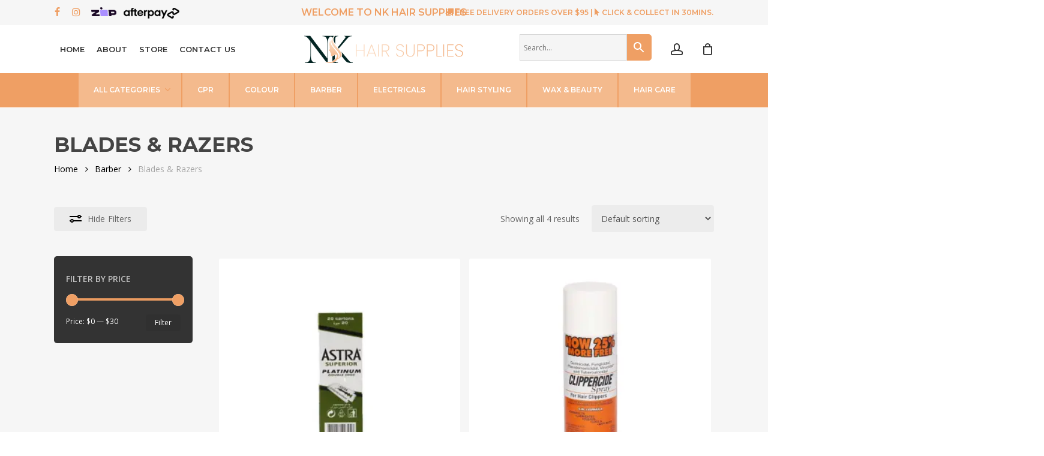

--- FILE ---
content_type: text/html; charset=UTF-8
request_url: https://www.nkhair.com.au/product-category/blades/
body_size: 29668
content:
<!doctype html>
<html lang="en-AU" class="no-js">
<head>
	<meta charset="UTF-8">
	<meta name="viewport" content="width=device-width, initial-scale=1, maximum-scale=1, user-scalable=0" />				<script>document.documentElement.className = document.documentElement.className + ' yes-js js_active js'</script>
				<meta name='robots' content='index, follow, max-image-preview:large, max-snippet:-1, max-video-preview:-1' />
	<style>img:is([sizes="auto" i], [sizes^="auto," i]) { contain-intrinsic-size: 3000px 1500px }</style>
	<script>window._wca = window._wca || [];</script>

	<!-- This site is optimized with the Yoast SEO plugin v23.0 - https://yoast.com/wordpress/plugins/seo/ -->
	<title>Blades &amp; Razers Archives - NK Hair Supplies</title>
	<link rel="canonical" href="https://www.nkhair.com.au/product-category/barber/blades/" />
	<meta property="og:locale" content="en_US" />
	<meta property="og:type" content="article" />
	<meta property="og:title" content="Blades &amp; Razers Archives - NK Hair Supplies" />
	<meta property="og:url" content="https://www.nkhair.com.au/product-category/barber/blades/" />
	<meta property="og:site_name" content="NK Hair Supplies" />
	<meta name="twitter:card" content="summary_large_image" />
	<script type="application/ld+json" class="yoast-schema-graph">{"@context":"https://schema.org","@graph":[{"@type":"CollectionPage","@id":"https://www.nkhair.com.au/product-category/barber/blades/","url":"https://www.nkhair.com.au/product-category/barber/blades/","name":"Blades &amp; Razers Archives - NK Hair Supplies","isPartOf":{"@id":"https://www.nkhair.com.au/#website"},"primaryImageOfPage":{"@id":"https://www.nkhair.com.au/product-category/barber/blades/#primaryimage"},"image":{"@id":"https://www.nkhair.com.au/product-category/barber/blades/#primaryimage"},"thumbnailUrl":"https://i0.wp.com/www.nkhair.com.au/wp-content/uploads/2023/10/400000.jpg?fit=700%2C700&ssl=1","breadcrumb":{"@id":"https://www.nkhair.com.au/product-category/barber/blades/#breadcrumb"},"inLanguage":"en-AU"},{"@type":"ImageObject","inLanguage":"en-AU","@id":"https://www.nkhair.com.au/product-category/barber/blades/#primaryimage","url":"https://i0.wp.com/www.nkhair.com.au/wp-content/uploads/2023/10/400000.jpg?fit=700%2C700&ssl=1","contentUrl":"https://i0.wp.com/www.nkhair.com.au/wp-content/uploads/2023/10/400000.jpg?fit=700%2C700&ssl=1","width":700,"height":700},{"@type":"BreadcrumbList","@id":"https://www.nkhair.com.au/product-category/barber/blades/#breadcrumb","itemListElement":[{"@type":"ListItem","position":1,"name":"Home","item":"https://www.nkhair.com.au/"},{"@type":"ListItem","position":2,"name":"Barber","item":"https://www.nkhair.com.au/product-category/barber/"},{"@type":"ListItem","position":3,"name":"Blades &amp; Razers"}]},{"@type":"WebSite","@id":"https://www.nkhair.com.au/#website","url":"https://www.nkhair.com.au/","name":"NK Hair Supplies","description":"Hair Supplies","publisher":{"@id":"https://www.nkhair.com.au/#organization"},"potentialAction":[{"@type":"SearchAction","target":{"@type":"EntryPoint","urlTemplate":"https://www.nkhair.com.au/?s={search_term_string}"},"query-input":"required name=search_term_string"}],"inLanguage":"en-AU"},{"@type":"Organization","@id":"https://www.nkhair.com.au/#organization","name":"NK Hair Supplies","url":"https://www.nkhair.com.au/","logo":{"@type":"ImageObject","inLanguage":"en-AU","@id":"https://www.nkhair.com.au/#/schema/logo/image/","url":"https://i0.wp.com/www.nkhair.com.au/wp-content/uploads/2023/10/logo-xl.png?fit=400%2C75&ssl=1","contentUrl":"https://i0.wp.com/www.nkhair.com.au/wp-content/uploads/2023/10/logo-xl.png?fit=400%2C75&ssl=1","width":400,"height":75,"caption":"NK Hair Supplies"},"image":{"@id":"https://www.nkhair.com.au/#/schema/logo/image/"},"sameAs":["https://www.facebook.com/NKHairSupplies/","https://www.instagram.com/nkhairsupplies/"]}]}</script>
	<!-- / Yoast SEO plugin. -->


<link rel='dns-prefetch' href='//stats.wp.com' />
<link rel='dns-prefetch' href='//maxcdn.bootstrapcdn.com' />
<link rel='dns-prefetch' href='//fonts.googleapis.com' />
<link rel='dns-prefetch' href='//c0.wp.com' />
<link rel='dns-prefetch' href='//i0.wp.com' />
<link rel="alternate" type="application/rss+xml" title="NK Hair Supplies &raquo; Feed" href="https://www.nkhair.com.au/feed/" />
<link rel="alternate" type="application/rss+xml" title="NK Hair Supplies &raquo; Comments Feed" href="https://www.nkhair.com.au/comments/feed/" />
<link rel="alternate" type="application/rss+xml" title="NK Hair Supplies &raquo; Blades &amp; Razers Category Feed" href="https://www.nkhair.com.au/product-category/barber/blades/feed/" />
<script type="text/javascript">
/* <![CDATA[ */
window._wpemojiSettings = {"baseUrl":"https:\/\/s.w.org\/images\/core\/emoji\/15.1.0\/72x72\/","ext":".png","svgUrl":"https:\/\/s.w.org\/images\/core\/emoji\/15.1.0\/svg\/","svgExt":".svg","source":{"concatemoji":"https:\/\/www.nkhair.com.au\/wp-includes\/js\/wp-emoji-release.min.js?ver=6.8.1"}};
/*! This file is auto-generated */
!function(i,n){var o,s,e;function c(e){try{var t={supportTests:e,timestamp:(new Date).valueOf()};sessionStorage.setItem(o,JSON.stringify(t))}catch(e){}}function p(e,t,n){e.clearRect(0,0,e.canvas.width,e.canvas.height),e.fillText(t,0,0);var t=new Uint32Array(e.getImageData(0,0,e.canvas.width,e.canvas.height).data),r=(e.clearRect(0,0,e.canvas.width,e.canvas.height),e.fillText(n,0,0),new Uint32Array(e.getImageData(0,0,e.canvas.width,e.canvas.height).data));return t.every(function(e,t){return e===r[t]})}function u(e,t,n){switch(t){case"flag":return n(e,"\ud83c\udff3\ufe0f\u200d\u26a7\ufe0f","\ud83c\udff3\ufe0f\u200b\u26a7\ufe0f")?!1:!n(e,"\ud83c\uddfa\ud83c\uddf3","\ud83c\uddfa\u200b\ud83c\uddf3")&&!n(e,"\ud83c\udff4\udb40\udc67\udb40\udc62\udb40\udc65\udb40\udc6e\udb40\udc67\udb40\udc7f","\ud83c\udff4\u200b\udb40\udc67\u200b\udb40\udc62\u200b\udb40\udc65\u200b\udb40\udc6e\u200b\udb40\udc67\u200b\udb40\udc7f");case"emoji":return!n(e,"\ud83d\udc26\u200d\ud83d\udd25","\ud83d\udc26\u200b\ud83d\udd25")}return!1}function f(e,t,n){var r="undefined"!=typeof WorkerGlobalScope&&self instanceof WorkerGlobalScope?new OffscreenCanvas(300,150):i.createElement("canvas"),a=r.getContext("2d",{willReadFrequently:!0}),o=(a.textBaseline="top",a.font="600 32px Arial",{});return e.forEach(function(e){o[e]=t(a,e,n)}),o}function t(e){var t=i.createElement("script");t.src=e,t.defer=!0,i.head.appendChild(t)}"undefined"!=typeof Promise&&(o="wpEmojiSettingsSupports",s=["flag","emoji"],n.supports={everything:!0,everythingExceptFlag:!0},e=new Promise(function(e){i.addEventListener("DOMContentLoaded",e,{once:!0})}),new Promise(function(t){var n=function(){try{var e=JSON.parse(sessionStorage.getItem(o));if("object"==typeof e&&"number"==typeof e.timestamp&&(new Date).valueOf()<e.timestamp+604800&&"object"==typeof e.supportTests)return e.supportTests}catch(e){}return null}();if(!n){if("undefined"!=typeof Worker&&"undefined"!=typeof OffscreenCanvas&&"undefined"!=typeof URL&&URL.createObjectURL&&"undefined"!=typeof Blob)try{var e="postMessage("+f.toString()+"("+[JSON.stringify(s),u.toString(),p.toString()].join(",")+"));",r=new Blob([e],{type:"text/javascript"}),a=new Worker(URL.createObjectURL(r),{name:"wpTestEmojiSupports"});return void(a.onmessage=function(e){c(n=e.data),a.terminate(),t(n)})}catch(e){}c(n=f(s,u,p))}t(n)}).then(function(e){for(var t in e)n.supports[t]=e[t],n.supports.everything=n.supports.everything&&n.supports[t],"flag"!==t&&(n.supports.everythingExceptFlag=n.supports.everythingExceptFlag&&n.supports[t]);n.supports.everythingExceptFlag=n.supports.everythingExceptFlag&&!n.supports.flag,n.DOMReady=!1,n.readyCallback=function(){n.DOMReady=!0}}).then(function(){return e}).then(function(){var e;n.supports.everything||(n.readyCallback(),(e=n.source||{}).concatemoji?t(e.concatemoji):e.wpemoji&&e.twemoji&&(t(e.twemoji),t(e.wpemoji)))}))}((window,document),window._wpemojiSettings);
/* ]]> */
</script>
<link rel='stylesheet' id='font-awesome-css' href='https://www.nkhair.com.au/wp-content/plugins/woocommerce-ajax-filters/berocket/assets/css/font-awesome.min.css?ver=6.8.1' type='text/css' media='all' />
<style id='font-awesome-inline-css' type='text/css'>
[data-font="FontAwesome"]:before {font-family: 'FontAwesome' !important;content: attr(data-icon) !important;speak: none !important;font-weight: normal !important;font-variant: normal !important;text-transform: none !important;line-height: 1 !important;font-style: normal !important;-webkit-font-smoothing: antialiased !important;-moz-osx-font-smoothing: grayscale !important;}
</style>
<link rel='stylesheet' id='berocket_aapf_widget-style-css' href='https://www.nkhair.com.au/wp-content/plugins/woocommerce-ajax-filters/assets/frontend/css/fullmain.min.css?ver=1.6.4.6' type='text/css' media='all' />
<style id='wp-emoji-styles-inline-css' type='text/css'>

	img.wp-smiley, img.emoji {
		display: inline !important;
		border: none !important;
		box-shadow: none !important;
		height: 1em !important;
		width: 1em !important;
		margin: 0 0.07em !important;
		vertical-align: -0.1em !important;
		background: none !important;
		padding: 0 !important;
	}
</style>
<link rel='stylesheet' id='wp-block-library-css' href='https://c0.wp.com/c/6.8.1/wp-includes/css/dist/block-library/style.min.css' type='text/css' media='all' />
<style id='classic-theme-styles-inline-css' type='text/css'>
/*! This file is auto-generated */
.wp-block-button__link{color:#fff;background-color:#32373c;border-radius:9999px;box-shadow:none;text-decoration:none;padding:calc(.667em + 2px) calc(1.333em + 2px);font-size:1.125em}.wp-block-file__button{background:#32373c;color:#fff;text-decoration:none}
</style>
<link rel='stylesheet' id='wpda_countdown_gutenberg_css-css' href='https://www.nkhair.com.au/wp-content/plugins/widget-countdown/includes/gutenberg/style.css?ver=6.8.1' type='text/css' media='all' />
<link rel='stylesheet' id='mediaelement-css' href='https://c0.wp.com/c/6.8.1/wp-includes/js/mediaelement/mediaelementplayer-legacy.min.css' type='text/css' media='all' />
<link rel='stylesheet' id='wp-mediaelement-css' href='https://c0.wp.com/c/6.8.1/wp-includes/js/mediaelement/wp-mediaelement.min.css' type='text/css' media='all' />
<style id='wp-mediaelement-inline-css' type='text/css'>
body .mejs-container .mejs-controls >.mejs-horizontal-volume-slider{height:26px;width:56px;position:relative;display:block;float:left;}.mejs-controls .mejs-horizontal-volume-slider .mejs-horizontal-volume-total{background:rgba(255,255,255,.33)}.mejs-controls .mejs-button button:focus{outline:none}body[data-button-style*="_rounded"] .mejs-button>button,body[data-button-style^="rounded"] .mejs-controls .mejs-pause button,body .mejs-controls .mejs-pause{border-radius:0!important;}video,audio{visibility:hidden}.mejs-controls .mejs-time-rail .mejs-time-loaded{background-color:rgba(255,255,255,0.3)!important}.mejs-video .mejs-controls .mejs-time-rail{padding-top:12px}.mejs-audio .mejs-controls .mejs-time-rail{padding-top:11px}.mejs-video .mejs-controls .mejs-time-rail .mejs-time-current,.mejs-video .mejs-controls .mejs-time-rail span,.mejs-video .mejs-controls .mejs-time-rail a,.mejs-video .mejs-controls .mejs-time-rail .mejs-time-loaded{height:8px}.mejs-audio .mejs-controls .mejs-time-rail .mejs-time-current,.mejs-audio .mejs-controls .mejs-time-rail span,.mejs-audio .mejs-controls .mejs-time-rail a,.mejs-audio .mejs-controls .mejs-time-rail .mejs-time-loaded{height:8px}#ajax-content-wrap .mejs-container{background-color:transparent;background-image:none!important}.wp-video{margin-bottom:20px;}.wp-video,.mejs-container .mejs-poster img{max-width:none!important;width:100%!important}.wp-video-shortcode.mejs-container .mejs-poster img{visibility:hidden;display:block;margin-bottom:0;}.mejs-container-fullscreen .mejs-poster img{height:100%!important}body .mejs-poster{background-size:cover}body .mejs-container .mejs-controls .mejs-time{opacity:0.8;}body .mejs-controls button{transition:opacity 0.15s ease}body .mejs-controls button:hover,.mejs-controls .mejs-fullscreen-button:hover button{opacity:0.8}#ajax-content-wrap .mejs-controls .mejs-time-rail .mejs-time-total{background-color:rgba(255,255,255,0.25)}.mejs-controls .mejs-horizontal-volume-slider .mejs-horizontal-volume-current{background:transparent!important}body .mejs-controls .mejs-button button{font-size:18px;color:#fff;width:auto;position:relative;display:inline-block;}body .mejs-controls .mejs-button:not(.mejs-replay) button{background-image:none}body .mejs-controls .mejs-button.mejs-replay button{width:20px;}body .mejs-controls button:before{text-decoration:inherit;display:inline-block;speak:none}body .mejs-controls .mejs-play button:before{content:"\e052"}body .mejs-controls .mejs-mute button:before{content:"\e098"}body .mejs-controls .mejs-unmute button:before{content:"\e099"}body .mejs-controls .mejs-fullscreen-button button:before{content:"\e110";font-size:17px}body .mejs-controls .mejs-fullscreen-button.mejs-unfullscreen button:before{content:"\e111"}body .mejs-button.mejs-volume-button{margin-left:5px}body .mejs-controls .mejs-pause{top:2px;left:2px;position:relative;}body .mejs-controls .mejs-pause button{border-left:3px solid #fff;border-right:3px solid #fff;width:9px;height:12px;right:3px;top:2px}#ajax-content-wrap .mejs-container.mejs-audio{height:44px!important;background-color:rgba(0,0,0,1)}#ajax-content-wrap .mejs-container.mejs-audio .mejs-playpause-button{margin-left:0;}body .mejs-container.mejs-audio .mejs-controls{height:42px}body .mejs-container:not(.mejs-audio) .mejs-controls:before{background:linear-gradient(rgba(255,255,255,0) -2%,rgba(0,0,0,0) 35%,rgba(0,0,0,0.04) 44%,rgba(0,0,0,0.8) 100%,rgba(0,0,0,0.6) 100%);position:absolute;bottom:0;left:0;width:100%;height:400%;z-index:11;border-radius:4px;content:" "}body .mfp-wrap .mfp-content .mejs-container:not(.mejs-audio) .mejs-controls:before{border-radius:0;}body .mejs-container .mejs-controls >*{z-index:100;position:relative}body .mejs-container .mejs-controls{background:none!important;height:50px}#ajax-content-wrap .mejs-playpause-button{margin-left:20px}#ajax-content-wrap .mejs-fullscreen-button{margin-right:20px}body .mejs-video .mejs-controls .mejs-time-rail .mejs-time-float{color:#fff;border:none;background-color:transparent}body .mejs-controls .mejs-time-rail .mejs-time-float-corner{border-color:transparent transparent}body .mejs-audio .mejs-controls .mejs-time-rail .mejs-time-float{border:none;background-color:#fff;height:15px;box-shadow:0 2px 12px rgba(0,0,0,0.25)}
</style>
<style id='jetpack-sharing-buttons-style-inline-css' type='text/css'>
.jetpack-sharing-buttons__services-list{display:flex;flex-direction:row;flex-wrap:wrap;gap:0;list-style-type:none;margin:5px;padding:0}.jetpack-sharing-buttons__services-list.has-small-icon-size{font-size:12px}.jetpack-sharing-buttons__services-list.has-normal-icon-size{font-size:16px}.jetpack-sharing-buttons__services-list.has-large-icon-size{font-size:24px}.jetpack-sharing-buttons__services-list.has-huge-icon-size{font-size:36px}@media print{.jetpack-sharing-buttons__services-list{display:none!important}}.editor-styles-wrapper .wp-block-jetpack-sharing-buttons{gap:0;padding-inline-start:0}ul.jetpack-sharing-buttons__services-list.has-background{padding:1.25em 2.375em}
</style>
<link rel='stylesheet' id='jquery-selectBox-css' href='https://www.nkhair.com.au/wp-content/plugins/yith-woocommerce-wishlist/assets/css/jquery.selectBox.css?ver=1.2.0' type='text/css' media='all' />
<link rel='stylesheet' id='yith-wcwl-font-awesome-css' href='https://www.nkhair.com.au/wp-content/plugins/yith-woocommerce-wishlist/assets/css/font-awesome.css?ver=4.7.0' type='text/css' media='all' />
<link rel='stylesheet' id='woocommerce_prettyPhoto_css-css' href='//www.nkhair.com.au/wp-content/plugins/woocommerce/assets/css/prettyPhoto.css?ver=3.1.6' type='text/css' media='all' />
<link rel='stylesheet' id='yith-wcwl-main-css' href='https://www.nkhair.com.au/wp-content/plugins/yith-woocommerce-wishlist/assets/css/style.css?ver=3.17.0' type='text/css' media='all' />
<style id='yith-wcwl-main-inline-css' type='text/css'>
.yith-wcwl-share li a{color: #FFFFFF;}.yith-wcwl-share li a:hover{color: #FFFFFF;}.yith-wcwl-share a.facebook{background: #39599E; background-color: #39599E;}.yith-wcwl-share a.facebook:hover{background: #39599E; background-color: #39599E;}.yith-wcwl-share a.twitter{background: #45AFE2; background-color: #45AFE2;}.yith-wcwl-share a.twitter:hover{background: #39599E; background-color: #39599E;}.yith-wcwl-share a.pinterest{background: #AB2E31; background-color: #AB2E31;}.yith-wcwl-share a.pinterest:hover{background: #39599E; background-color: #39599E;}.yith-wcwl-share a.email{background: #FBB102; background-color: #FBB102;}.yith-wcwl-share a.email:hover{background: #39599E; background-color: #39599E;}.yith-wcwl-share a.whatsapp{background: #00A901; background-color: #00A901;}.yith-wcwl-share a.whatsapp:hover{background: #39599E; background-color: #39599E;}
</style>
<style id='global-styles-inline-css' type='text/css'>
:root{--wp--preset--aspect-ratio--square: 1;--wp--preset--aspect-ratio--4-3: 4/3;--wp--preset--aspect-ratio--3-4: 3/4;--wp--preset--aspect-ratio--3-2: 3/2;--wp--preset--aspect-ratio--2-3: 2/3;--wp--preset--aspect-ratio--16-9: 16/9;--wp--preset--aspect-ratio--9-16: 9/16;--wp--preset--color--black: #000000;--wp--preset--color--cyan-bluish-gray: #abb8c3;--wp--preset--color--white: #ffffff;--wp--preset--color--pale-pink: #f78da7;--wp--preset--color--vivid-red: #cf2e2e;--wp--preset--color--luminous-vivid-orange: #ff6900;--wp--preset--color--luminous-vivid-amber: #fcb900;--wp--preset--color--light-green-cyan: #7bdcb5;--wp--preset--color--vivid-green-cyan: #00d084;--wp--preset--color--pale-cyan-blue: #8ed1fc;--wp--preset--color--vivid-cyan-blue: #0693e3;--wp--preset--color--vivid-purple: #9b51e0;--wp--preset--gradient--vivid-cyan-blue-to-vivid-purple: linear-gradient(135deg,rgba(6,147,227,1) 0%,rgb(155,81,224) 100%);--wp--preset--gradient--light-green-cyan-to-vivid-green-cyan: linear-gradient(135deg,rgb(122,220,180) 0%,rgb(0,208,130) 100%);--wp--preset--gradient--luminous-vivid-amber-to-luminous-vivid-orange: linear-gradient(135deg,rgba(252,185,0,1) 0%,rgba(255,105,0,1) 100%);--wp--preset--gradient--luminous-vivid-orange-to-vivid-red: linear-gradient(135deg,rgba(255,105,0,1) 0%,rgb(207,46,46) 100%);--wp--preset--gradient--very-light-gray-to-cyan-bluish-gray: linear-gradient(135deg,rgb(238,238,238) 0%,rgb(169,184,195) 100%);--wp--preset--gradient--cool-to-warm-spectrum: linear-gradient(135deg,rgb(74,234,220) 0%,rgb(151,120,209) 20%,rgb(207,42,186) 40%,rgb(238,44,130) 60%,rgb(251,105,98) 80%,rgb(254,248,76) 100%);--wp--preset--gradient--blush-light-purple: linear-gradient(135deg,rgb(255,206,236) 0%,rgb(152,150,240) 100%);--wp--preset--gradient--blush-bordeaux: linear-gradient(135deg,rgb(254,205,165) 0%,rgb(254,45,45) 50%,rgb(107,0,62) 100%);--wp--preset--gradient--luminous-dusk: linear-gradient(135deg,rgb(255,203,112) 0%,rgb(199,81,192) 50%,rgb(65,88,208) 100%);--wp--preset--gradient--pale-ocean: linear-gradient(135deg,rgb(255,245,203) 0%,rgb(182,227,212) 50%,rgb(51,167,181) 100%);--wp--preset--gradient--electric-grass: linear-gradient(135deg,rgb(202,248,128) 0%,rgb(113,206,126) 100%);--wp--preset--gradient--midnight: linear-gradient(135deg,rgb(2,3,129) 0%,rgb(40,116,252) 100%);--wp--preset--font-size--small: 13px;--wp--preset--font-size--medium: 20px;--wp--preset--font-size--large: 36px;--wp--preset--font-size--x-large: 42px;--wp--preset--font-family--inter: "Inter", sans-serif;--wp--preset--font-family--cardo: Cardo;--wp--preset--spacing--20: 0.44rem;--wp--preset--spacing--30: 0.67rem;--wp--preset--spacing--40: 1rem;--wp--preset--spacing--50: 1.5rem;--wp--preset--spacing--60: 2.25rem;--wp--preset--spacing--70: 3.38rem;--wp--preset--spacing--80: 5.06rem;--wp--preset--shadow--natural: 6px 6px 9px rgba(0, 0, 0, 0.2);--wp--preset--shadow--deep: 12px 12px 50px rgba(0, 0, 0, 0.4);--wp--preset--shadow--sharp: 6px 6px 0px rgba(0, 0, 0, 0.2);--wp--preset--shadow--outlined: 6px 6px 0px -3px rgba(255, 255, 255, 1), 6px 6px rgba(0, 0, 0, 1);--wp--preset--shadow--crisp: 6px 6px 0px rgba(0, 0, 0, 1);}:where(.is-layout-flex){gap: 0.5em;}:where(.is-layout-grid){gap: 0.5em;}body .is-layout-flex{display: flex;}.is-layout-flex{flex-wrap: wrap;align-items: center;}.is-layout-flex > :is(*, div){margin: 0;}body .is-layout-grid{display: grid;}.is-layout-grid > :is(*, div){margin: 0;}:where(.wp-block-columns.is-layout-flex){gap: 2em;}:where(.wp-block-columns.is-layout-grid){gap: 2em;}:where(.wp-block-post-template.is-layout-flex){gap: 1.25em;}:where(.wp-block-post-template.is-layout-grid){gap: 1.25em;}.has-black-color{color: var(--wp--preset--color--black) !important;}.has-cyan-bluish-gray-color{color: var(--wp--preset--color--cyan-bluish-gray) !important;}.has-white-color{color: var(--wp--preset--color--white) !important;}.has-pale-pink-color{color: var(--wp--preset--color--pale-pink) !important;}.has-vivid-red-color{color: var(--wp--preset--color--vivid-red) !important;}.has-luminous-vivid-orange-color{color: var(--wp--preset--color--luminous-vivid-orange) !important;}.has-luminous-vivid-amber-color{color: var(--wp--preset--color--luminous-vivid-amber) !important;}.has-light-green-cyan-color{color: var(--wp--preset--color--light-green-cyan) !important;}.has-vivid-green-cyan-color{color: var(--wp--preset--color--vivid-green-cyan) !important;}.has-pale-cyan-blue-color{color: var(--wp--preset--color--pale-cyan-blue) !important;}.has-vivid-cyan-blue-color{color: var(--wp--preset--color--vivid-cyan-blue) !important;}.has-vivid-purple-color{color: var(--wp--preset--color--vivid-purple) !important;}.has-black-background-color{background-color: var(--wp--preset--color--black) !important;}.has-cyan-bluish-gray-background-color{background-color: var(--wp--preset--color--cyan-bluish-gray) !important;}.has-white-background-color{background-color: var(--wp--preset--color--white) !important;}.has-pale-pink-background-color{background-color: var(--wp--preset--color--pale-pink) !important;}.has-vivid-red-background-color{background-color: var(--wp--preset--color--vivid-red) !important;}.has-luminous-vivid-orange-background-color{background-color: var(--wp--preset--color--luminous-vivid-orange) !important;}.has-luminous-vivid-amber-background-color{background-color: var(--wp--preset--color--luminous-vivid-amber) !important;}.has-light-green-cyan-background-color{background-color: var(--wp--preset--color--light-green-cyan) !important;}.has-vivid-green-cyan-background-color{background-color: var(--wp--preset--color--vivid-green-cyan) !important;}.has-pale-cyan-blue-background-color{background-color: var(--wp--preset--color--pale-cyan-blue) !important;}.has-vivid-cyan-blue-background-color{background-color: var(--wp--preset--color--vivid-cyan-blue) !important;}.has-vivid-purple-background-color{background-color: var(--wp--preset--color--vivid-purple) !important;}.has-black-border-color{border-color: var(--wp--preset--color--black) !important;}.has-cyan-bluish-gray-border-color{border-color: var(--wp--preset--color--cyan-bluish-gray) !important;}.has-white-border-color{border-color: var(--wp--preset--color--white) !important;}.has-pale-pink-border-color{border-color: var(--wp--preset--color--pale-pink) !important;}.has-vivid-red-border-color{border-color: var(--wp--preset--color--vivid-red) !important;}.has-luminous-vivid-orange-border-color{border-color: var(--wp--preset--color--luminous-vivid-orange) !important;}.has-luminous-vivid-amber-border-color{border-color: var(--wp--preset--color--luminous-vivid-amber) !important;}.has-light-green-cyan-border-color{border-color: var(--wp--preset--color--light-green-cyan) !important;}.has-vivid-green-cyan-border-color{border-color: var(--wp--preset--color--vivid-green-cyan) !important;}.has-pale-cyan-blue-border-color{border-color: var(--wp--preset--color--pale-cyan-blue) !important;}.has-vivid-cyan-blue-border-color{border-color: var(--wp--preset--color--vivid-cyan-blue) !important;}.has-vivid-purple-border-color{border-color: var(--wp--preset--color--vivid-purple) !important;}.has-vivid-cyan-blue-to-vivid-purple-gradient-background{background: var(--wp--preset--gradient--vivid-cyan-blue-to-vivid-purple) !important;}.has-light-green-cyan-to-vivid-green-cyan-gradient-background{background: var(--wp--preset--gradient--light-green-cyan-to-vivid-green-cyan) !important;}.has-luminous-vivid-amber-to-luminous-vivid-orange-gradient-background{background: var(--wp--preset--gradient--luminous-vivid-amber-to-luminous-vivid-orange) !important;}.has-luminous-vivid-orange-to-vivid-red-gradient-background{background: var(--wp--preset--gradient--luminous-vivid-orange-to-vivid-red) !important;}.has-very-light-gray-to-cyan-bluish-gray-gradient-background{background: var(--wp--preset--gradient--very-light-gray-to-cyan-bluish-gray) !important;}.has-cool-to-warm-spectrum-gradient-background{background: var(--wp--preset--gradient--cool-to-warm-spectrum) !important;}.has-blush-light-purple-gradient-background{background: var(--wp--preset--gradient--blush-light-purple) !important;}.has-blush-bordeaux-gradient-background{background: var(--wp--preset--gradient--blush-bordeaux) !important;}.has-luminous-dusk-gradient-background{background: var(--wp--preset--gradient--luminous-dusk) !important;}.has-pale-ocean-gradient-background{background: var(--wp--preset--gradient--pale-ocean) !important;}.has-electric-grass-gradient-background{background: var(--wp--preset--gradient--electric-grass) !important;}.has-midnight-gradient-background{background: var(--wp--preset--gradient--midnight) !important;}.has-small-font-size{font-size: var(--wp--preset--font-size--small) !important;}.has-medium-font-size{font-size: var(--wp--preset--font-size--medium) !important;}.has-large-font-size{font-size: var(--wp--preset--font-size--large) !important;}.has-x-large-font-size{font-size: var(--wp--preset--font-size--x-large) !important;}
:where(.wp-block-post-template.is-layout-flex){gap: 1.25em;}:where(.wp-block-post-template.is-layout-grid){gap: 1.25em;}
:where(.wp-block-columns.is-layout-flex){gap: 2em;}:where(.wp-block-columns.is-layout-grid){gap: 2em;}
:root :where(.wp-block-pullquote){font-size: 1.5em;line-height: 1.6;}
</style>
<link rel='stylesheet' id='wapf-frontend-css-css' href='https://www.nkhair.com.au/wp-content/plugins/advanced-product-fields-for-woocommerce/assets/css/frontend.min.css?ver=1.5.8' type='text/css' media='all' />
<link rel='stylesheet' id='contact-form-7-css' href='https://www.nkhair.com.au/wp-content/plugins/contact-form-7/includes/css/styles.css?ver=5.9.6' type='text/css' media='all' />
<link rel='stylesheet' id='uaf_client_css-css' href='https://www.nkhair.com.au/wp-content/uploads/useanyfont/uaf.css?ver=1720920243' type='text/css' media='all' />
<link rel='stylesheet' id='woocommerce-layout-css' href='https://c0.wp.com/p/woocommerce/9.4.3/assets/css/woocommerce-layout.css' type='text/css' media='all' />
<style id='woocommerce-layout-inline-css' type='text/css'>

	.infinite-scroll .woocommerce-pagination {
		display: none;
	}
</style>
<link rel='stylesheet' id='woocommerce-smallscreen-css' href='https://c0.wp.com/p/woocommerce/9.4.3/assets/css/woocommerce-smallscreen.css' type='text/css' media='only screen and (max-width: 768px)' />
<link rel='stylesheet' id='woocommerce-general-css' href='https://c0.wp.com/p/woocommerce/9.4.3/assets/css/woocommerce.css' type='text/css' media='all' />
<style id='woocommerce-inline-inline-css' type='text/css'>
.woocommerce form .form-row .required { visibility: visible; }
</style>
<link rel='stylesheet' id='wpcf7-redirect-script-frontend-css' href='https://www.nkhair.com.au/wp-content/plugins/wpcf7-redirect/build/css/wpcf7-redirect-frontend.min.css?ver=1.1' type='text/css' media='all' />
<link rel='stylesheet' id='aws-style-css' href='https://www.nkhair.com.au/wp-content/plugins/advanced-woo-search/assets/css/common.min.css?ver=3.10' type='text/css' media='all' />
<link rel='stylesheet' id='free-shipping-label-public-css' href='https://www.nkhair.com.au/wp-content/plugins/free-shipping-label/assets/build/fsl-public.css?ver=3.0.5' type='text/css' media='all' />
<link rel='stylesheet' id='nickx-fancybox-css-css' href='https://www.nkhair.com.au/wp-content/plugins/product-video-gallery-slider-for-woocommerce/css/fancybox.css?ver=1' type='text/css' media='all' />
<link rel='stylesheet' id='nickx-fontawesome-css-css' href='//maxcdn.bootstrapcdn.com/font-awesome/4.7.0/css/font-awesome.min.css?ver=1' type='text/css' media='all' />
<link rel='stylesheet' id='nickx-front-css-css' href='https://www.nkhair.com.au/wp-content/plugins/product-video-gallery-slider-for-woocommerce/css/nickx-front.css?ver=1' type='text/css' media='all' />
<link rel='stylesheet' id='dashicons-css' href='https://c0.wp.com/c/6.8.1/wp-includes/css/dashicons.min.css' type='text/css' media='all' />
<style id='dashicons-inline-css' type='text/css'>
[data-font="Dashicons"]:before {font-family: 'Dashicons' !important;content: attr(data-icon) !important;speak: none !important;font-weight: normal !important;font-variant: normal !important;text-transform: none !important;line-height: 1 !important;font-style: normal !important;-webkit-font-smoothing: antialiased !important;-moz-osx-font-smoothing: grayscale !important;}
</style>
<link rel='stylesheet' id='thickbox-css' href='https://c0.wp.com/c/6.8.1/wp-includes/js/thickbox/thickbox.css' type='text/css' media='all' />
<link rel='stylesheet' id='swatchly-frontend-css' href='https://www.nkhair.com.au/wp-content/plugins/swatchly/assets/css/frontend.css?ver=1.1.9' type='text/css' media='all' />
<link rel='stylesheet' id='woo-variation-gallery-slider-css' href='https://www.nkhair.com.au/wp-content/plugins/woo-variation-gallery/assets/css/slick.min.css?ver=1.8.1' type='text/css' media='all' />
<link rel='stylesheet' id='woo-variation-gallery-css' href='https://www.nkhair.com.au/wp-content/plugins/woo-variation-gallery/assets/css/frontend.min.css?ver=1678853228' type='text/css' media='all' />
<style id='woo-variation-gallery-inline-css' type='text/css'>
:root {--wvg-thumbnail-item: 4;--wvg-thumbnail-item-gap: 0px;--wvg-single-image-size: 600px;--wvg-gallery-width: 100%;--wvg-gallery-margin: 30px;}/* Default Width */.woo-variation-product-gallery {max-width: 100% !important;width: 100%;}/* Medium Devices, Desktops *//* Small Devices, Tablets */@media only screen and (max-width: 768px) {.woo-variation-product-gallery {width: 720px;max-width: 100% !important;}}/* Extra Small Devices, Phones */@media only screen and (max-width: 480px) {.woo-variation-product-gallery {width: 320px;max-width: 100% !important;}}
</style>
<link rel='stylesheet' id='swe-grid-system-css' href='https://www.nkhair.com.au/wp-content/themes/swe3/css/build/grid-system.css?ver=15.0.7' type='text/css' media='all' />
<link rel='stylesheet' id='main-styles-css' href='https://www.nkhair.com.au/wp-content/themes/swe3/css/build/style.css?ver=15.0.7' type='text/css' media='all' />
<link rel='stylesheet' id='nectar-header-layout-centered-bottom-bar-css' href='https://www.nkhair.com.au/wp-content/themes/swe3/css/build/header/header-layout-centered-bottom-bar.css?ver=15.0.7' type='text/css' media='all' />
<link rel='stylesheet' id='nectar-header-secondary-nav-css' href='https://www.nkhair.com.au/wp-content/themes/swe3/css/build/header/header-secondary-nav.css?ver=15.0.7' type='text/css' media='all' />
<link rel='stylesheet' id='nectar_default_font_open_sans-css' href='https://fonts.googleapis.com/css?family=Open+Sans%3A300%2C400%2C600%2C700&#038;subset=latin%2Clatin-ext' type='text/css' media='all' />
<link rel='stylesheet' id='nectar-blog-auto-masonry-meta-overlaid-spaced-css' href='https://www.nkhair.com.au/wp-content/themes/swe3/css/build/blog/auto-masonry-meta-overlaid-spaced.css?ver=15.0.7' type='text/css' media='all' />
<link rel='stylesheet' id='responsive-css' href='https://www.nkhair.com.au/wp-content/themes/swe3/css/build/responsive.css?ver=15.0.7' type='text/css' media='all' />
<link rel='stylesheet' id='nectar-product-style-minimal-css' href='https://www.nkhair.com.au/wp-content/themes/swe3/css/build/third-party/woocommerce/product-style-minimal.css?ver=15.0.7' type='text/css' media='all' />
<link rel='stylesheet' id='woocommerce-css' href='https://www.nkhair.com.au/wp-content/themes/swe3/css/build/woocommerce.css?ver=15.0.7' type='text/css' media='all' />
<link rel='stylesheet' id='skin-material-css' href='https://www.nkhair.com.au/wp-content/themes/swe3/css/build/skin-material.css?ver=15.0.7' type='text/css' media='all' />
<link rel='stylesheet' id='swe-wp-menu-dynamic-css' href='https://www.nkhair.com.au/wp-content/uploads/swe/menu-dynamic.css?ver=73260' type='text/css' media='all' />
<link rel='stylesheet' id='js_composer_front-css' href='https://www.nkhair.com.au/wp-content/plugins/js_composer_swe/assets/css/js_composer.min.css?ver=6.9.1' type='text/css' media='all' />
<link rel='stylesheet' id='dynamic-css-css' href='https://www.nkhair.com.au/wp-content/themes/swe3/css/swe-dynamic-styles.css?ver=72539' type='text/css' media='all' />
<style id='dynamic-css-inline-css' type='text/css'>
#header-space{background-color:#ffffff}@media only screen and (min-width:1000px){body #ajax-content-wrap.no-scroll{min-height:calc(100vh - 157px);height:calc(100vh - 157px)!important;}}@media only screen and (min-width:1000px){#page-header-wrap.fullscreen-header,#page-header-wrap.fullscreen-header #page-header-bg,html:not(.nectar-box-roll-loaded) .nectar-box-roll > #page-header-bg.fullscreen-header,.nectar_fullscreen_zoom_recent_projects,#nectar_fullscreen_rows:not(.afterLoaded) > div{height:calc(100vh - 156px);}.wpb_row.vc_row-o-full-height.top-level,.wpb_row.vc_row-o-full-height.top-level > .col.span_12{min-height:calc(100vh - 156px);}html:not(.nectar-box-roll-loaded) .nectar-box-roll > #page-header-bg.fullscreen-header{top:157px;}.nectar-slider-wrap[data-fullscreen="true"]:not(.loaded),.nectar-slider-wrap[data-fullscreen="true"]:not(.loaded) .swiper-container{height:calc(100vh - 155px)!important;}.admin-bar .nectar-slider-wrap[data-fullscreen="true"]:not(.loaded),.admin-bar .nectar-slider-wrap[data-fullscreen="true"]:not(.loaded) .swiper-container{height:calc(100vh - 155px - 32px)!important;}}.admin-bar[class*="page-template-template-no-header"] .wpb_row.vc_row-o-full-height.top-level,.admin-bar[class*="page-template-template-no-header"] .wpb_row.vc_row-o-full-height.top-level > .col.span_12{min-height:calc(100vh - 32px);}body[class*="page-template-template-no-header"] .wpb_row.vc_row-o-full-height.top-level,body[class*="page-template-template-no-header"] .wpb_row.vc_row-o-full-height.top-level > .col.span_12{min-height:100vh;}@media only screen and (max-width:999px){.using-mobile-browser #nectar_fullscreen_rows:not(.afterLoaded):not([data-mobile-disable="on"]) > div{height:calc(100vh - 106px);}.using-mobile-browser .wpb_row.vc_row-o-full-height.top-level,.using-mobile-browser .wpb_row.vc_row-o-full-height.top-level > .col.span_12,[data-permanent-transparent="1"].using-mobile-browser .wpb_row.vc_row-o-full-height.top-level,[data-permanent-transparent="1"].using-mobile-browser .wpb_row.vc_row-o-full-height.top-level > .col.span_12{min-height:calc(100vh - 106px);}html:not(.nectar-box-roll-loaded) .nectar-box-roll > #page-header-bg.fullscreen-header,.nectar_fullscreen_zoom_recent_projects,.nectar-slider-wrap[data-fullscreen="true"]:not(.loaded),.nectar-slider-wrap[data-fullscreen="true"]:not(.loaded) .swiper-container,#nectar_fullscreen_rows:not(.afterLoaded):not([data-mobile-disable="on"]) > div{height:calc(100vh - 53px);}.wpb_row.vc_row-o-full-height.top-level,.wpb_row.vc_row-o-full-height.top-level > .col.span_12{min-height:calc(100vh - 53px);}body[data-transparent-header="false"] #ajax-content-wrap.no-scroll{min-height:calc(100vh - 53px);height:calc(100vh - 53px);}}.post-type-archive-product.woocommerce .container-wrap,.tax-product_cat.woocommerce .container-wrap{background-color:#f6f6f6;}.woocommerce.single-product #single-meta{position:relative!important;top:0!important;margin:0;left:8px;height:auto;}.woocommerce.single-product #single-meta:after{display:block;content:" ";clear:both;height:1px;}.woocommerce ul.products li.product.material,.woocommerce-page ul.products li.product.material{background-color:#ffffff;}.woocommerce ul.products li.product.minimal .product-wrap,.woocommerce ul.products li.product.minimal .background-color-expand,.woocommerce-page ul.products li.product.minimal .product-wrap,.woocommerce-page ul.products li.product.minimal .background-color-expand{background-color:#ffffff;}.wpb_column[data-cfc="true"] h1,.wpb_column[data-cfc="true"] h2,.wpb_column[data-cfc="true"] h3,.wpb_column[data-cfc="true"] h4,.wpb_column[data-cfc="true"] h5,.wpb_column[data-cfc="true"] h6,.wpb_column[data-cfc="true"] p{color:inherit}@media only screen and (max-width:690px){.img-with-aniamtion-wrap.margin_bottom_phone_-10px{margin-bottom:-10px!important;}}.screen-reader-text,.nectar-skip-to-content:not(:focus){border:0;clip:rect(1px,1px,1px,1px);clip-path:inset(50%);height:1px;margin:-1px;overflow:hidden;padding:0;position:absolute!important;width:1px;word-wrap:normal!important;}.row .col img:not([srcset]){width:auto;}.row .col img.img-with-animation.nectar-lazy:not([srcset]){width:100%;}
</style>
<link rel='stylesheet' id='woo_discount_pro_style-css' href='https://www.nkhair.com.au/wp-content/plugins/woo-discount-rules-pro/Assets/Css/awdr_style.css?ver=2.6.3' type='text/css' media='all' />
<link rel='stylesheet' id='redux-google-fonts-swe_redux-css' href='https://fonts.googleapis.com/css?family=Montserrat%3A600%2C700%2C500&#038;ver=1710130970' type='text/css' media='all' />
<link rel='stylesheet' id='cwginstock_frontend_css-css' href='https://www.nkhair.com.au/wp-content/plugins/back-in-stock-notifier-for-woocommerce/assets/css/frontend.min.css?ver=5.2.0' type='text/css' media='' />
<link rel='stylesheet' id='cwginstock_bootstrap-css' href='https://www.nkhair.com.au/wp-content/plugins/back-in-stock-notifier-for-woocommerce/assets/css/bootstrap.min.css?ver=5.2.0' type='text/css' media='' />
<link rel='stylesheet' id='jetpack_css-css' href='https://c0.wp.com/p/jetpack/13.6.1/css/jetpack.css' type='text/css' media='all' />
<script type="text/template" id="tmpl-variation-template">
	<div class="woocommerce-variation-description">{{{ data.variation.variation_description }}}</div>
	<div class="woocommerce-variation-price">{{{ data.variation.price_html }}}</div>
	<div class="woocommerce-variation-availability">{{{ data.variation.availability_html }}}</div>
</script>
<script type="text/template" id="tmpl-unavailable-variation-template">
	<p role="alert">Sorry, this product is unavailable. Please choose a different combination.</p>
</script>
<script type="text/javascript" src="https://c0.wp.com/c/6.8.1/wp-includes/js/jquery/jquery.min.js" id="jquery-core-js"></script>
<script type="text/javascript" src="https://c0.wp.com/c/6.8.1/wp-includes/js/jquery/jquery-migrate.min.js" id="jquery-migrate-js"></script>
<script type="text/javascript" src="https://c0.wp.com/p/woocommerce/9.4.3/assets/js/jquery-blockui/jquery.blockUI.min.js" id="jquery-blockui-js" data-wp-strategy="defer"></script>
<script type="text/javascript" id="wc-add-to-cart-js-extra">
/* <![CDATA[ */
var wc_add_to_cart_params = {"ajax_url":"\/wp-admin\/admin-ajax.php","wc_ajax_url":"\/?wc-ajax=%%endpoint%%","i18n_view_cart":"View cart","cart_url":"https:\/\/www.nkhair.com.au\/cart\/","is_cart":"","cart_redirect_after_add":"no"};
/* ]]> */
</script>
<script type="text/javascript" src="https://c0.wp.com/p/woocommerce/9.4.3/assets/js/frontend/add-to-cart.min.js" id="wc-add-to-cart-js" defer="defer" data-wp-strategy="defer"></script>
<script type="text/javascript" src="https://c0.wp.com/p/woocommerce/9.4.3/assets/js/js-cookie/js.cookie.min.js" id="js-cookie-js" defer="defer" data-wp-strategy="defer"></script>
<script type="text/javascript" id="woocommerce-js-extra">
/* <![CDATA[ */
var woocommerce_params = {"ajax_url":"\/wp-admin\/admin-ajax.php","wc_ajax_url":"\/?wc-ajax=%%endpoint%%"};
/* ]]> */
</script>
<script type="text/javascript" src="https://c0.wp.com/p/woocommerce/9.4.3/assets/js/frontend/woocommerce.min.js" id="woocommerce-js" defer="defer" data-wp-strategy="defer"></script>
<script type="text/javascript" id="swatchly-frontend-js-extra">
/* <![CDATA[ */
var swatchly_params = {"is_product":"","enable_swatches":"1","auto_convert_dropdowns_to_label":"1","tooltip":"1","deselect_on_click":"1","show_selected_attribute_name":null,"variation_label_separator":" : ","product_thumbnail_selector":"","hide_wc_forward_button":null,"enable_cart_popup_notice":null};
/* ]]> */
</script>
<script type="text/javascript" src="https://www.nkhair.com.au/wp-content/plugins/swatchly/assets/js/frontend.js?ver=1.1.9" id="swatchly-frontend-js"></script>
<script type="text/javascript" src="https://c0.wp.com/c/6.8.1/wp-includes/js/underscore.min.js" id="underscore-js"></script>
<script type="text/javascript" id="wp-util-js-extra">
/* <![CDATA[ */
var _wpUtilSettings = {"ajax":{"url":"\/wp-admin\/admin-ajax.php"}};
/* ]]> */
</script>
<script type="text/javascript" src="https://c0.wp.com/c/6.8.1/wp-includes/js/wp-util.min.js" id="wp-util-js"></script>
<script type="text/javascript" src="https://stats.wp.com/s-202604.js" id="woocommerce-analytics-js" defer="defer" data-wp-strategy="defer"></script>
<script type="text/javascript" id="nectar-product-filters-display-js-extra">
/* <![CDATA[ */
var nectarProductFilterOptions = {"startingState":"open"};
/* ]]> */
</script>
<script type="text/javascript" src="https://www.nkhair.com.au/wp-content/themes/swe3/js/build/nectar-product-filters-display.js?ver=15.0.7" id="nectar-product-filters-display-js"></script>
<link rel="https://api.w.org/" href="https://www.nkhair.com.au/wp-json/" /><link rel="alternate" title="JSON" type="application/json" href="https://www.nkhair.com.au/wp-json/wp/v2/product_cat/108" /><link rel="EditURI" type="application/rsd+xml" title="RSD" href="https://www.nkhair.com.au/xmlrpc.php?rsd" />
<meta name="generator" content="WordPress 6.8.1" />
<meta name="generator" content="WooCommerce 9.4.3" />
<!-- Google Tag Manager -->
<script>(function(w,d,s,l,i){w[l]=w[l]||[];w[l].push({'gtm.start':
new Date().getTime(),event:'gtm.js'});var f=d.getElementsByTagName(s)[0],
j=d.createElement(s),dl=l!='dataLayer'?'&l='+l:'';j.async=true;j.src=
'https://www.googletagmanager.com/gtm.js?id='+i+dl;f.parentNode.insertBefore(j,f);
})(window,document,'script','dataLayer','GTM-MKSQCMLV');</script>
<!-- End Google Tag Manager -->
<meta name="google-site-verification" content="wBiN7ohR_Lx72A1twwoXSGogVWa76eU0d9aWhX9pQtI" />
<style></style><meta name="wwp" content="yes" />	<style>img#wpstats{display:none}</style>
		<script type="text/javascript"> var root = document.getElementsByTagName( "html" )[0]; root.setAttribute( "class", "js" ); </script>	<noscript><style>.woocommerce-product-gallery{ opacity: 1 !important; }</style></noscript>
	<meta name="generator" content="Powered by WPBakery Page Builder - drag and drop page builder for WordPress."/>
<style class='wp-fonts-local' type='text/css'>
@font-face{font-family:Inter;font-style:normal;font-weight:300 900;font-display:fallback;src:url('https://www.nkhair.com.au/wp-content/plugins/woocommerce/assets/fonts/Inter-VariableFont_slnt,wght.woff2') format('woff2');font-stretch:normal;}
@font-face{font-family:Cardo;font-style:normal;font-weight:400;font-display:fallback;src:url('https://www.nkhair.com.au/wp-content/plugins/woocommerce/assets/fonts/cardo_normal_400.woff2') format('woff2');}
</style>
<link rel="icon" href="https://i0.wp.com/www.nkhair.com.au/wp-content/uploads/2025/05/nk-hair-logo-fav-1.png?fit=32%2C32&#038;ssl=1" sizes="32x32" />
<link rel="icon" href="https://i0.wp.com/www.nkhair.com.au/wp-content/uploads/2025/05/nk-hair-logo-fav-1.png?fit=64%2C64&#038;ssl=1" sizes="192x192" />
<link rel="apple-touch-icon" href="https://i0.wp.com/www.nkhair.com.au/wp-content/uploads/2025/05/nk-hair-logo-fav-1.png?fit=64%2C64&#038;ssl=1" />
<meta name="msapplication-TileImage" content="https://i0.wp.com/www.nkhair.com.au/wp-content/uploads/2025/05/nk-hair-logo-fav-1.png?fit=64%2C64&#038;ssl=1" />
		<style type="text/css" id="wp-custom-css">
			.my-map-bot {
	filter: grayscale(1);
}

#header-secondary-outer .fa-truck:before {
	font: normal normal normal 14px / 1 FontAwesome !important;
}

.my-mobile-search .fa-truck:before {
	font: normal normal normal 14px / 1 FontAwesome !important;
}

.my-mobile-search .menu-title-text {
  display: block;       /* Make the span behave like a block element */
  text-align: center;   /* Centre the text inside the span */
  margin: 0 auto;       /* Centre the span itself if it has a width */
}


.my-mobile-search {
	font-size: 14px !important;
}

.bapf_sfilter.bapf_ckbox {
    padding: 20px 20px 40px 20px;
    background: #333;
    border-radius: 5px;
    color: #fff!important;
	margin-bottom: 50px !important;
}

.bapf_sfilter.bapf_ckbox h3 {
	font-family: 'Open Sans';
    font-weight: 600;
    font-size: 14px;
	color: #fff;
}

.bapf_body .checked input[type=checkbox] {
	accent-color: #ef9f64 !important;
}
.full-width{
	width: 100%!important
}
.custom-countdown{
	position: absolute;
	top: 35%;
	width: 100%;
	text-align: center;
/* 	left:20px; */
/* 	right: 0; */
	color: #fff!important
}
.custom-countdown .time_left{
	color: #fff!important
}
.time_description {
	font-size: 14px !important;
	font-family: Montserrat !important;
	font-weight: medium !important;
	color: #fff !important;
}

#main_countedown_1 .time_left {
    border-radius: 3px !important;
    background-color: #111 !important;
    font-size: 23px;
    font-family: Montserrat !important;
    color: #ffffff;
}

#copyright .col.span_5 {
	width: 70%;
}
th#customize-bulk-table-range {
    display: none;
}td.wdr_bulk_table_td.wdr_bulk_range.col_index_2 {
    display: none;
}
#copyright .col.span_7 {
	width: 28%;
}
.product-detail .pdp-sidebar .product-ctas .product-delivery .delivery-options  {
    text-transform: unset;
    font-size: 12px !important;
    color: #727171;
    display: flex;
    justify-content: flex-start;
    align-items: center;
}
.mt-4, .my-4 {
    margin-top: 1.5rem !important;
}
textarea{
	max-height: 120px;
}
#header-outer[data-lhe="default"] #top .span_9  nav > ul > li > a{
	padding: 5px 38px!important;
}
.aws-container .aws-search-form .aws-form-btn {
	background: #ef9f64;
	border-top-right-radius: 5px!important;
	border-bottom-right-radius: 5px!important;
	border: none
}
.widget.woocommerce{
	padding: 20px;
	background: #333;
	border-radius: 5px;
	color: #fff!important;
}
.widget.woocommerce ul{
	margin-bottom: 0;
	color: #fff;
}
.woocommerce #sidebar div ul li, .material.woocommerce #sidebar div ul li{
	border-bottom: 1px dotted #ddd;
	padding: 5px 0;
	color: #fff;
}
#sidebar h4, .woocommerce .price_slider_amount .price_label, .woocommerce .price_slider_amount button.button, .woocommerce.ascend .price_slider_amount .price_label, .woocommerce.ascend .price_slider_amount button.button[type=submit]{
	color: #fff;
}
.aws-container .aws-search-form .aws-search-btn_icon {
    display: inline-block;
    fill: currentColor;
    height: 24px;
    line-height: 24px;
    position: relative;
    width: 42px;
    color: #fff;
}span.woocommerce-input-wrapper {
    display: flex;
}
body:not(.page):not(.single-post):not(.single-portfolio) .nectar-global-section.before-footer{
	padding-top: 0
}
.woocommerce-shop ul.products{
	padding-bottom: 80px;
}
.hide-desk{
	display: none!important;
}
.banner h1{
	text-shadow: 2px 2px 5px rgba(0,0,0,0.2);
}
li.product.minimal img{
	padding: 20px;
	object-fit: contain;
}
.products li.product.minimal .product-meta{
	padding-top: 0
}
.woocommerce ul.products li.product.minimal .background-color-expand, body .woocommerce.columns-4 ul[data-product-style=minimal].products li.product{
	border-radius: 5px;
	border: 1px solid #ddd
}
#top .col.span_9.col_last:before {
    content: '';
    background: #ef9f64 ;
    position: absolute;
    left: -50%;
    right: 0;
    top: 0;
    bottom: 0 z-index: 9999999!important;
    max-height: 100px;
/*     height: -webkit-fill-available !important; */
	height: 57.4px !important;
    width: 200%;
}
/* CUS BANNER */

.custom-banner .nectar-flickity.nectar-carousel.nectar-carousel:not(.masonry) .flickity-viewport {
    margin: 0px 0 0!important;
}
.custom-banner .nectar-flickity.nectar-carousel[data-format=default] .flickity-slider .cell {
    padding: 0px;
}
.custom-banner 
.nectar-flickity[data-control-style=material_pagination] .flickity-page-dots{
	bottom: 15px!important;
}
.custom-banner 
.nectar-flickity[data-control-style=material_pagination] .flickity-page-dots li:before{
	box-shadow: inset 0 0 0 5px #000 !important;
}
.custom-banner .nectar-flickity[data-control-style=material_pagination] .flickity-page-dots .dot.is-selected:before{
	box-shadow: inset 0 0 0 1px #000 !important;
}
/* END CUS BANNER */
.nectar-quick-view-box img{
/* 	height: auto!important */
}
#header-outer #top nav > ul > li > a span {
	color: #fff;
}

#header-outer #top nav > ul > li > a {
	margin-top: 15px;
}

#header-outer #top nav > ul > li:hover {
	background: #333;
}

#header-outer #top nav > ul > li {
	background: #f4ba8d;
	margin-left: 2px;
}

#header-outer #top nav.left-side > ul > li > a span {
	color: unset;
	font-size: 13px;
}

#header-outer #top nav.left-side > ul > li:hover {
	background: unset;
}

#header-outer #top nav.left-side > ul > li {
	background: unset;
	margin-left: 0px;
}

#header-outer #top nav.left-side > ul > li > a {
	margin-top: 0px;
}

#header-outer #top nav.right-side > ul > li > a span {
	color: unset;
}

#header-outer #top nav.right-side > ul > li:hover {
	background: unset;
}

#header-outer #top nav.right-side > ul > li {
	background: unset;
	margin-left: 0px;
}


.sub-menu li a {
	margin-top: 0px !important;
}

.sub-menu li a:hover span {
	color: #ef9f64 !important;
}

.sub-menu li a span {
	color: #333333 !important;
}

#header-secondary-outer nav>ul {
	visibility: visible !important;
}

.my-pay-top {
	margin-bottom: -6px;
	margin-left: 8px;
}

.nectar-fancy-box .hover-content {
	background: #ef9f64;
	font-size: 12px;
	padding: 5px 15px;
	border-radius: 5px;
}

.nectar-fancy-box .hover-content:after {
    content: "\e909";
	font-family: icomoon!important;
	margin-left: 5px;
}
#footer-outer #copyright[data-layout="centered"] {
    padding: 20px 0;
}
.nectar-fancy-box img {
	margin-left: auto;
}

#header-outer[data-format=centered-menu-bottom-bar] #top .span_9 #logo {
	display: none;
}

.fixed-menu {
	margin-top: -15px;
}

html .fixed-menu .right-side .buttons:nth-of-type(1) {
	transform: translateY(150px) !important;
	background: #fff;
	height: 40px !important;
	border-radius: 50px;
}

.fixed-menu .buttons #search-btn {
	margin-left: 15px !important;
}

.fixed-menu .buttons .nectar-woo-cart {
	padding-right: 15px !important;
}

.fixed-menu .buttons span {
	font-size: 15px !important;
}

.fixed-menu .buttons i.icon-swe-cart {
	font-size: 15px !important;
}

.fixed-menu .cart-wrap span {
	font-size: 10px !important;
}

body.material #header-outer.fixed-menu:not([data-format=left-header]) #top nav>.buttons>li {
	margin: 0 5px;
}

.my-foot-cats .toggle-title a {
	background: none !important;
	padding-bottom: 0px;
 	padding-top: 5px; 
}

.my-foot-cats .toggle-title i {
	margin-top: -9px;
}

body .my-foot-cats .toggle>div {
	box-shadow: none;
}

body .my-foot-cats .toggle[data-inner-wrap=true]>div .inner-toggle-wrap {
    padding: 10px 14px 10px 14px;
}

.my-foot-cats .nectar-fancy-ul ul {
	margin-bottom: 0px;
}

.my-foot-cats a {
	color: #fff;
}

.my-foot-cats a:hover {
	color: #ccc;
}

#media_image-2 img {
	height: 50px !important;
	width: auto;
}

#media_image-4 img {
	height: 50px !important;
	width:auto;
}

#footer-widgets .col.span_3:nth-of-type(1) {
	padding-right: 30px;
}

#media_image-3 {
	margin-bottom: 10px !important;
}

.products li.product.minimal .product-wrap .product-image-wrap .product-add-to-cart a {
	background: #ef9f64 !important;
	color: #fff;
}

.products li.product.minimal .product-wrap .product-image-wrap .product-add-to-cart a:hover {
	background: #ef9f64 !important;
	color: #fff;
}

.products li.product.minimal .product-add-to-cart a span {
	background-image: linear-gradient(to right,#fff 0,#fff 100%);
}

.products li.product.minimal .product-wrap .product-image-wrap [data-nectar-quickview="true"] .nectar_quick_view {
    border-left: 1px solid rgba(255,255,255,0.1);
}

.onsale {
	text-transform: uppercase;
	font-weight: bold !important;
	font-family: Montserrat !important;
}

.woocommerce ul.products li.product .price del {
	font-size: 17px;
    color: rgba(145,145,145,1);
}

.nectar-global-section.before-footer p:nth-of-type(1) {
	display: none;
}

.nectar-global-section.after-nav {
	display: none;
}

.my-home-4-ic .nectar_icon_wrap  {
	margin-bottom: 8px;
}

.woocommerce-mini-cart__total.total strong {
	font-size: 16px !important;
	font-weight: normal !important;
}

.woocommerce-mini-cart__total.total bdi {
	font-size: 16px !important;
}
.wapf-customizer {
   padding: 25px;
   background: white;
   width: 96%;	  
   max-width: 650px;
   position: fixed;
   z-index: 999999;
   top: 35%;
   left: 50%;
   transform: translateX(-50%);
   box-shadow: 0 0 0 9999px rgba(0,0,0,0.7);
   display: flex;
   visibility: hidden;
   opacity: 0;
   transition: all .2s;
   max-height: 87vh;
   overflow-y: auto;
}

.wapf-customizer.active { 
   visibility: visible;
   opacity: 1; 
}

.wapf-customizer-bottom {
   margin-top: 20px; 
}


@media(min-width: 1501px) and (max-width: 1600px){
		#top .col.span_9.col_last:before {
    height: 90px;
}
		#header-outer[data-lhe="default"] #top .span_9  nav > ul > li > a{
	padding: 10px 35px!important;
}
		.custom-countdown #main_countedown_1 .element_conteiner {
  min-width: 64px!important;
}
}

@media(min-width: 1368px) and (max-width: 1500px){
		#top .col.span_9.col_last:before {
    height: 90px;
}
		#header-outer[data-lhe="default"] #top .span_9  nav > ul > li > a{
	padding: 10px 35px!important;
}
		.custom-countdown #main_countedown_1 .element_conteiner {
  min-width: 64px!important;
}
}

@media(min-width: 1201px) and (max-width: 1367px){
	#header-outer[data-lhe="default"] #top .span_9  nav > ul > li > a{
	padding: 5px 25px!important;
}
	#top .col.span_9.col_last:before {
    height: 60px;
}
	.custom-countdown #main_countedown_1 .element_conteiner {
  min-width: 64px!important;
}
}

@media(min-width: 991px) and (max-width: 1199px){
	#header-outer[data-lhe="default"] #top .span_9 nav > ul > li > a {
  padding: 5px 13px !important;
}
	#header-outer #logo img{
		height: 40px;
	}
	body.material #header-outer:not([data-format="left-header"]) #top nav > .buttons {
  margin-left: 15px;
}
			.custom-countdown #main_countedown_1 .element_conteiner {
  min-width: 54px!important;
}
}

@media all and (max-width:768px) {
   .wapf-customizer{ top:0; }
	
	#main_countedown_1 .element_conteiner {
    min-width: 65px !important;
}
			.custom-countdown #main_countedown_1 .element_conteiner {
  min-width: 60px!important;
}
	
	
}
.fabricName{float:left;line-height:20px;margin:4px 0 0 5px;}
.page-productDetails .fabricName{float:left;line-height:20px;margin:4px 0 0 7px;}
.fabricNameAlacarte {
    clear: both;
    float: left;
    width: 95%;
    padding: 3px 3px 3px 10px;
    cursor: pointer;
    border: 1px solid #d8d8d8;
    border-radius: 3px;
    height: 52px;
    padding: 0;
	width:100%;
    cursor: pointer;
    margin-bottom: 0px;
}
.fabricNameAlacarte .fabricName{float:left;margin:11px 0 0 0;width:100%;padding:0;text-decoration:none; color:#000;}

 .fabricNameArea{float:left;font-size:13px;line-height:13px;}
.fabricNameAlacarte .fabricDetails{float:left;font-size:12px;font-weight:bold;}
.changeFabric{font-size:12px;font-weight:bold;margin-top:13px;float:right;margin-right:4px;}
.product-details-layout .fabricNameAlacarte{border:1px solid #d8d8d8;border-radius:3px;float:left;width:348px;height:52px;padding:0;cursor:pointer;}
.product-details-layout .fabricNameAlacarte .fabricName{float:left;margin:16px;width:100%;font-size:13px;padding:0;text-decoration:none;font-family:FantasticFont-Bold;}
.product-details-layout .changeFabric{font-size:13px;font-family:FantasticFont-Bold;font-weight:bold;margin:16px;line-height:20px;float:right;}
.product-details-layout .changeFabric a{text-decoration:none;color:#e82649;}
.product-details-layout .fabricNameAlacarte img{border-radius:3px;float:left;margin:8px 0 8px 10px;height:34px;width:30px;}
div,a,img{border:0;text-decoration:none;margin:0;padding:0;}
a{cursor:pointer;outline:0;color:black;}

.fabric-img-area{
	  border-radius: 3px;
    float: left;
    margin: 8px 8px 8px 10px;
    height: 34px;
    width: 30px;
}
.fabricNameAlacarte .fabricName {
    float: left;
    margin: 16px 0 0 0;
    width: 100%;
    padding: 0;
    text-decoration: none;
    color: #000;
}
.wapf-swatch.wapf-swatch--image>div {
    display: none;
}
.button-close-customizer{
vertical-align: middle !important;
    float: right !important;
    background-color: #eee !important;
    color: #000 !important;
    font-weight: bold !important;
    font-size: 20px !important;
}
a.btn.button.button-close-customizer:hover {
    background-color: #ed1c24 !important;
    color: #fff !important;
}
.wapf-field-container.wapf-field-p.field-63be45be3195d {
    position: absolute;
    left: -20px;
    top: 1px;
}

img.fabric-img {
    height: 33px;
    padding: 2px;
    border: 1px solid #eee;
}

.wapf-swatch.wapf-swatch--image.selected-fabric.wapf-checked {
    border-color: #ed1c24 !important;
}
.wapf-swatch--image img {
    vertical-align: bottom;
    width: 170px !important;
    height: 56px;
}
.easyzoom {
    display: block;
    position: relative;
    background-repeat: repeat;
    background-size: 1px;
    background-position: center;
}
.woocommerce ul.products li.product .product-wrap img, .woocommerce-page ul.products li.product .product-wrap img
{  background-repeat: repeat;
    background-size: 1px;
    background-position: center;
}
.single-product .product-thumbs .flickity-slider .thumb img, .single-product .product-thumbs .slider .thumb img {
    max-width: none;
    width: 100%;
    background-repeat: repeat;
    background-size: 1px;
    background-position: center;
}
.product-thumbs>div>.flickity-viewport {
    height: 100px !important;
}
.custom-hide-desk{
	display: none;
}
.search-top-one {
    vertical-align: middle;
    padding-top: 15px;
    width: 100%;
}



/* ---- RESPONSIVE ---- */


@media screen and (max-width: 600px) {
	
	.nectar-fancy-box[data-style=hover_desc] .hover-content {
    max-width: 100% !important;
	}
	
	.nectar-fancy-box .hover-content {
    background: #ef9f64;
    font-size: 10px !important;
}
	
	.in-style .using-image{
		background-position: -500px!important
	}
	#header-secondary-outer, #header-outer #header-secondary-outer .nectar-center-text {
		display: none;
	}
	
		#header-secondary-outer, #header-outer #header-secondary-outer ul.sf-menu {
		display: none;
	}
	
	.mobile-search {
		display: none !important;
	}
	
	.nectar-global-section.after-nav {
	display: block;
}
	
	.aws-container .aws-search-field {
		border: none !important;
	}
	
	.aws-container .aws-search-form .aws-form-btn {
		border: none;
		background: #ef9f64;
		border-top-right-radius: 5px !important;
			border-bottom-right-radius: 5px !important;
	}
	
	.aws-container .aws-search-form .aws-search-btn_icon {
		color: #fff;
	}
	
	.aws-container .aws-show-clear .aws-search-field {
		border-top-left-radius: 5px !important;
		border-bottom-left-radius: 5px !important;
		padding-left: 15px;
		font-size: 14px;
	}
	
	.my-google-review-top {
		height: 50px !important;
		width: auto;
	}
	
	.my-cta-save-img {
		height: 150px !important;
		width: auto;
		margin-right: 25%;
	}
	
		.my-cta-save-img2 {
		height: 150px !important;
		width: auto;
		margin-left: 25%;
	}
	
	.nectar-global-section.before-footer {
		display: none !important;
	}
	
	#footer-widgets .row {
		padding-top: 55px !important;
		text-align: center;
	}
	
	#copyright .col.span_5 {
	width: 100%;
		text-align: center;
}

#copyright .col.span_7 {
	width: 100%;
	margin-left: 42%;
}
	
	#text-4 {
		display: none !important;
	}
	
	#text-5 {
		margin-top: -40px;
	}
	
	.menu-item-home {
		margin-top: 30px;
		background: #f6f6f6;
		padding-left: 15px;
		padding-top: 10px;
		border-top-left-radius: 5px;
		border-top-right-radius: 5px;
	}
	
	.menu-item-home a  {
		font-size: 12px !important;
		padding: 5px 0px !important;
	}
	
	.menu-item-home:before {
		display: none !important;
	}
	
	.menu-item-168 {
		background: #f6f6f6;
		padding-left: 15px;
	}
	
	.menu-item-168 a  {
		font-size: 12px !important;
		padding: 5px 0px !important;
	}
	
	.menu-item-168:before {
		display: none !important;
	}
	
	.menu-item-166 {
		background: #f6f6f6;
		padding-left: 15px;
	}
	
	.menu-item-166 a  {
		font-size: 12px !important;
		padding: 5px 0px !important;
	}
	
	.menu-item-166:before {
		display: none !important;
	}
	
	.menu-item-167 {
		background: #f6f6f6;
		margin-bottom: 30px !important;
		padding-left: 15px;
		padding-bottom: 10px;
				border-bottom-left-radius: 5px;
		border-bottom-right-radius: 5px;
	}
	
	.menu-item-167 a  {
		font-size: 12px !important;
		padding: 5px 0px !important;
	}
	
	.menu-item-167:before {
		display: none !important;
	}
	
	.menu-item-167:after {
		display: none !important;
	}
	
	.my-mobile-cats-home .nectar-fancy-box h4 {
	font-size: 16px;
		line-height: 26px;
	}
	
	#footer-widgets .col.span_3:nth-of-type(1) {
	padding-right: 0px;
}
	.hide-desk{
	display: inline-block!important;
		font-size: 30px!important;
		color: #ef9f64 !important;
		margin-left: -60px;
		margin-right: 10px
}
	body.material #header-outer[data-format="centered-menu-bottom-bar"]:not([data-format="left-header"]) #top .span_3{
		display: flex!important;
	}
	body.material #header-secondary-outer[data-mobile="display_full"]{
		display: none!important;
	}
	.custom-hide-phone{
		display: none;
	}
	.custom-hide-desk{
		display: block;
	}
	.custom-category .woocommerce ul.products[class*="columns-"] li.product{
		margin: 0!important;
		position: relative;
	}
	.custom-category .woocommerce-loop-category__title{
		position: absolute;
		top: 20px;
		color: #fff;
		left: 20px;
		line-height: 1.3!important;
		padding: 0;
		z-index:3;
	}
	.custom-category .woocommerce ul.products li.product a img{
		margin-bottom: 0;
		position: relative;
	}
	.custom-category .woocommerce ul.products li:after{
		content: '';
		top: 0 ;
		bottom:0;
		left: 0;
		right: 0;
/* 		background: rgb(255,255,255);
background: linear-gradient(180deg, rgba(255,255,255,0) 0%, rgba(0,0,0,1) 100%); */
		background: rgb(0,0,0);
background: linear-gradient(180deg, rgba(0,0,0,1) 0%, rgba(0,0,0,0) 57%);
		height: 100%;
		position: absolute;
		z-index: 0
	}
	.custom-category .count{
		display: none;
	}
	.custom-category .woocommerce ul.products li:before{
		content:'';
		background: url('https://www.nkhair.com.au/wp-content/uploads/2023/02/save.png') no-repeat;
		height:60px;
		background-size: contain;
		position: absolute;
		bottom: 20px;
		right: 20px;
		width: 60px;
		z-index: 9
	}
	.custom-cat .vc_col-sm-4{
		width: 50%!important
	}
	.custom-cat .inner img{
		display: none
	}
	.custom-cat .heading-wrap p{
		display: none
	}
	.custom-cat h4{
		font-size: 16px!important;
		line-height: 1.2!important
	}
	
	.woocommerce ul.products li.product .woocommerce-loop-product__title {
		font-size: 13px!important;
		line-height: 18px !important;
	}

	
	li.product.minimal .woocommerce-loop-product__title {
		display: block;
	}
	
	#nav_menu-3 .menu-item-home {
		background: none;
	}
	
}


/* -------------------- */

.grecaptcha-badge { 
    visibility: hidden !important;
}		</style>
		<noscript><style> .wpb_animate_when_almost_visible { opacity: 1; }</style></noscript></head><body class="archive tax-product_cat term-blades term-108 wp-theme-swe3 theme-swe3 woocommerce woocommerce-page woocommerce-no-js woo-variation-gallery woo-variation-gallery-theme-swe3 material wpb-js-composer js-comp-ver-6.9.1 vc_responsive global-section-after-header-nav-active" data-footer-reveal="false" data-footer-reveal-shadow="none" data-header-format="centered-menu-bottom-bar" data-body-border="off" data-boxed-style="" data-header-breakpoint="1000" data-dropdown-style="minimal" data-cae="easeOutCubic" data-cad="750" data-megamenu-width="contained" data-aie="none" data-ls="fancybox" data-apte="standard" data-hhun="0" data-fancy-form-rcs="default" data-form-style="default" data-form-submit="regular" data-is="minimal" data-button-style="slightly_rounded_shadow" data-user-account-button="true" data-flex-cols="true" data-col-gap="default" data-header-inherit-rc="false" data-header-search="false" data-animated-anchors="true" data-ajax-transitions="false" data-full-width-header="false" data-slide-out-widget-area="true" data-slide-out-widget-area-style="simple" data-user-set-ocm="off" data-loading-animation="none" data-bg-header="false" data-responsive="1" data-ext-responsive="true" data-ext-padding="90" data-header-resize="0" data-header-color="custom" data-cart="true" data-remove-m-parallax="" data-remove-m-video-bgs="" data-m-animate="0" data-force-header-trans-color="light" data-smooth-scrolling="0" data-permanent-transparent="false" >
	
	<script type="text/javascript">
	 (function(window, document) {

		 if(navigator.userAgent.match(/(Android|iPod|iPhone|iPad|BlackBerry|IEMobile|Opera Mini)/)) {
			 document.body.className += " using-mobile-browser mobile ";
		 }

		 if( !("ontouchstart" in window) ) {

			 var body = document.querySelector("body");
			 var winW = window.innerWidth;
			 var bodyW = body.clientWidth;

			 if (winW > bodyW + 4) {
				 body.setAttribute("style", "--scroll-bar-w: " + (winW - bodyW - 4) + "px");
			 } else {
				 body.setAttribute("style", "--scroll-bar-w: 0px");
			 }
		 }

	 })(window, document);
   </script><a href="#ajax-content-wrap" class="nectar-skip-to-content">Skip to main content</a><div class="ocm-effect-wrap"><div class="ocm-effect-wrap-inner">	
	<div id="header-space" data-secondary-header-display="full" data-header-mobile-fixed='1'></div> 
	
		<div id="header-outer" data-has-menu="true" data-has-buttons="yes" data-header-button_style="default" data-using-pr-menu="false" data-mobile-fixed="1" data-ptnm="false" data-lhe="default" data-user-set-bg="#ffffff" data-format="centered-menu-bottom-bar" data-menu-bottom-bar-align="center" data-permanent-transparent="false" data-megamenu-rt="0" data-remove-fixed="0" data-header-resize="0" data-cart="true" data-transparency-option="" data-box-shadow="large" data-shrink-num="6" data-using-secondary="1" data-using-logo="1" data-logo-height="50" data-m-logo-height="30" data-padding="15" data-full-width="false" data-condense="true" >
		<div id="header-secondary-outer" class="default" data-mobile="display_full" data-remove-fixed="0" data-lhe="animated_underline" data-secondary-text="true" data-full-width="false" data-mobile-fixed="1" data-permanent-transparent="false">
		<div class="container">
			<nav>
				<ul id="social"><li><a target="_blank" rel="noopener" href="https://www.facebook.com/NKHairSupplies/"><span class="screen-reader-text">facebook</span><i class="fa fa-facebook" aria-hidden="true"></i> </a></li><li><a target="_blank" rel="noopener" href="https://www.instagram.com/nkhairsupplies/"><span class="screen-reader-text">instagram</span><i class="fa fa-instagram" aria-hidden="true"></i> </a></li><li><img src="https://www.nkhair.com.au/wp-content/uploads/2023/01/one-stop-furniture-payments-1d.png" class="my-pay-top"></li></ul><div class="nectar-center-text">Welcome To NK Hair Supplies</div>					<ul class="sf-menu">
						<li id="menu-item-14" class="menu-item menu-item-type-post_type menu-item-object-page menu-item-home current-menu-item page_item page-item-11 current_page_item nectar-regular-menu-item menu-item-14"><a href="/contact-us/" aria-current="page"><span class="menu-title-text"><i class="fa-solid fa-truck"></i> Free Delivery Orders Over $95 | <i class="fa fa-mouse-pointer"></i> Click & Collect in 30mins.</span></a></li>
					</ul>
			</nav>
		</div>
</div>
<div id="search-outer" class="nectar">
	<div id="search">
		<div class="container">
			 <div id="search-box">
				 <div class="inner-wrap">
					 <div class="col span_12">
						  <form role="search" action="https://www.nkhair.com.au/" method="GET">
														 <input type="text" name="s"  value="" aria-label="Search" placeholder="Search" />
							 
						<span>Hit enter to search or ESC to close</span>
												</form>
					</div><!--/span_12-->
				</div><!--/inner-wrap-->
			 </div><!--/search-box-->
			 <div id="close"><a href="#"><span class="screen-reader-text">Close Search</span>
				<span class="close-wrap"> <span class="close-line close-line1"></span> <span class="close-line close-line2"></span> </span>				 </a></div>
		 </div><!--/container-->
	</div><!--/search-->
</div><!--/search-outer-->

<header id="top">
	<div class="container">
		<div class="row">
			<div class="col span_3">
				<a href="./" class="hide-desk"><i class="fa fa-home"></i></a>
								<a id="logo" href="https://www.nkhair.com.au" data-supplied-ml-starting-dark="false" data-supplied-ml-starting="false" data-supplied-ml="true" >
					<img class="stnd skip-lazy dark-version" width="400" height="75" alt="NK Hair Supplies" src="https://i0.wp.com/www.nkhair.com.au/wp-content/uploads/2023/10/logo-xl.png?fit=400%2C75&ssl=1"  /><img class="mobile-only-logo skip-lazy" alt="NK Hair Supplies" width="267" height="50" src="https://i0.wp.com/www.nkhair.com.au/wp-content/uploads/2023/10/mobile-logo.png?fit=267%2C50&ssl=1" />				</a>
									<nav class="left-side" data-using-pull-menu="true">
						<ul id="menu-main-menu" class="sf-menu"><li id="menu-item-14" class="menu-item menu-item-type-post_type menu-item-object-page menu-item-home nectar-regular-menu-item menu-item-14"><a href="https://www.nkhair.com.au/"><span class="menu-title-text">Home</span></a></li>
<li id="menu-item-620" class="menu-item menu-item-type-post_type menu-item-object-page nectar-regular-menu-item menu-item-620"><a href="https://www.nkhair.com.au/about/"><span class="menu-title-text">About</span></a></li>
<li id="menu-item-1744" class="menu-item menu-item-type-post_type menu-item-object-page nectar-regular-menu-item menu-item-1744"><a href="https://www.nkhair.com.au/shop/"><span class="menu-title-text">Store</span></a></li>
<li id="menu-item-1813" class="menu-item menu-item-type-post_type menu-item-object-page nectar-regular-menu-item menu-item-1813"><a href="https://www.nkhair.com.au/contact-us/"><span class="menu-title-text">Contact Us</span></a></li>
</ul>						<ul class="nectar-social"><li id="social-in-menu" class="button_social_group"> </li></ul>
				 	 					</nav>
					<nav class="right-side av"><div class="search-top-one"><div class="aws-container" data-url="/?wc-ajax=aws_action" data-siteurl="https://www.nkhair.com.au" data-lang="" data-show-loader="true" data-show-more="true" data-show-page="true" data-ajax-search="true" data-show-clear="true" data-mobile-screen="false" data-use-analytics="false" data-min-chars="1" data-buttons-order="2" data-timeout="300" data-is-mobile="false" data-page-id="108" data-tax="product_cat" ><form class="aws-search-form" action="https://www.nkhair.com.au/" method="get" role="search" ><div class="aws-wrapper"><label class="aws-search-label" for="696ed12b29a08">Search...</label><input type="search" name="s" id="696ed12b29a08" value="" class="aws-search-field" placeholder="Search..." autocomplete="off" /><input type="hidden" name="post_type" value="product"><input type="hidden" name="type_aws" value="true"><div class="aws-search-clear"><span>×</span></div><div class="aws-loader"></div></div><div class="aws-search-btn aws-form-btn"><span class="aws-search-btn_icon"><svg focusable="false" xmlns="http://www.w3.org/2000/svg" viewBox="0 0 24 24" width="24px"><path d="M15.5 14h-.79l-.28-.27C15.41 12.59 16 11.11 16 9.5 16 5.91 13.09 3 9.5 3S3 5.91 3 9.5 5.91 16 9.5 16c1.61 0 3.09-.59 4.23-1.57l.27.28v.79l5 4.99L20.49 19l-4.99-5zm-6 0C7.01 14 5 11.99 5 9.5S7.01 5 9.5 5 14 7.01 14 9.5 11.99 14 9.5 14z"></path></svg></span></div></form></div></div>
												<ul class="buttons" data-user-set-ocm="off"><li id="nectar-user-account"><div><a href="/my-account"><span class="icon-swe-m-user" aria-hidden="true"></span><span class="screen-reader-text">account</span></a></div> </li><li class="nectar-woo-cart">
			<div class="cart-outer" data-user-set-ocm="off" data-cart-style="dropdown">
				<div class="cart-menu-wrap">
					<div class="cart-menu">
						<a class="cart-contents" href="https://www.nkhair.com.au/cart/"><div class="cart-icon-wrap"><i class="icon-swe-cart" aria-hidden="true"></i> <div class="cart-wrap"><span>0 </span></div> </div></a>
					</div>
				</div>

									<div class="cart-notification">
						<span class="item-name"></span> was successfully added to your cart.					</div>
				
				<div class="widget woocommerce widget_shopping_cart"><div class="widget_shopping_cart_content"></div></div>
			</div>

			</li></ul>
																			<div class="slide-out-widget-area-toggle mobile-icon simple" data-custom-color="false" data-icon-animation="simple-transform">
								<div> <a href="#sidewidgetarea" aria-label="Navigation Menu" aria-expanded="false" class="closed">
									<span class="screen-reader-text">Menu</span><span aria-hidden="true"> <i class="lines-button x2"> <i class="lines"></i> </i> </span> </a> </div>
							</div>
											</nav>
							</div><!--/span_3-->

			<div class="col span_9 col_last">
									<div class="nectar-mobile-only mobile-header"><div class="inner"></div></div>
									<a class="mobile-user-account" href="/my-account"><span class="normal icon-swe-m-user" aria-hidden="true"></span><span class="screen-reader-text">account</span></a>
					
						<a id="mobile-cart-link" data-cart-style="dropdown" href="https://www.nkhair.com.au/cart/"><i class="icon-swe-cart"></i><div class="cart-wrap"><span>0 </span></div></a>
															<div class="slide-out-widget-area-toggle mobile-icon simple" data-custom-color="false" data-icon-animation="simple-transform">
						<div> <a href="#sidewidgetarea" aria-label="Navigation Menu" aria-expanded="false" class="closed">
							<span class="screen-reader-text">Menu</span><span aria-hidden="true"> <i class="lines-button x2"> <i class="lines"></i> </i> </span>
						</a></div>
					</div>
				
									<nav>
													<ul class="sf-menu">
								<li id="menu-item-1814" class="menu-item menu-item-type-post_type menu-item-object-page current-menu-ancestor current_page_ancestor menu-item-has-children nectar-regular-menu-item megamenu nectar-megamenu-menu-item align-left width-100 sf-with-ul menu-item-1814"><a href="https://www.nkhair.com.au/shop/"><span class="menu-title-text">All Categories</span><span class="sf-sub-indicator"><i class="fa fa-angle-down icon-in-menu" aria-hidden="true"></i></span></a>
<ul class="sub-menu">
	<li id="menu-item-1835" class="menu-item menu-item-type-custom menu-item-object-custom nectar-regular-menu-item hide-title megamenu-column-padding-default menu-item-1835"><a href="#"><div class="nectar-ext-menu-item style-img-above-text"><div class="image-layer-outer hover-default"><div class="image-layer"></div><div class="color-overlay"></div></div><div class="inner-content"><span class="title inherit-default"><span class="menu-title-text">Explore Our Products<span class="megamenu-col-bg-lazy" data-align="center" data-bg-src="https://i0.wp.com/www.nkhair.com.au/wp-content/uploads/2023/11/afghan-oil.webp?fit=999%2C1000&amp;ssl=1"></span></span></span></div></div></a></li>
	<li id="menu-item-1836" class="menu-item menu-item-type-custom menu-item-object-custom current-menu-ancestor current-menu-parent menu-item-has-children nectar-regular-menu-item hide-title megamenu-column-padding-default menu-item-1836"><a href="#"><span class="menu-title-text">&#8211;</span><span class="sf-sub-indicator"><i class="fa fa-angle-right icon-in-menu" aria-hidden="true"></i></span></a>
	<ul class="sub-menu">
		<li id="menu-item-1837" class="menu-item menu-item-type-taxonomy menu-item-object-product_cat current-menu-item nectar-regular-menu-item menu-item-1837"><a href="https://www.nkhair.com.au/product-category/barber/blades/" aria-current="page"><span class="menu-title-text">Blades &amp; Razers</span></a></li>
		<li id="menu-item-1838" class="menu-item menu-item-type-taxonomy menu-item-object-product_cat nectar-regular-menu-item menu-item-1838"><a href="https://www.nkhair.com.au/product-category/hair-colour/bleach/"><span class="menu-title-text">Bleach</span></a></li>
		<li id="menu-item-1839" class="menu-item menu-item-type-taxonomy menu-item-object-product_cat nectar-regular-menu-item menu-item-1839"><a href="https://www.nkhair.com.au/product-category/hair-styling/bobby-pins/"><span class="menu-title-text">Bobby Pins</span></a></li>
		<li id="menu-item-1821" class="menu-item menu-item-type-taxonomy menu-item-object-product_cat nectar-regular-menu-item menu-item-1821"><a href="https://www.nkhair.com.au/product-category/barber/cologne/"><span class="menu-title-text">Aftershave &amp; Cologne</span></a></li>
		<li id="menu-item-1823" class="menu-item menu-item-type-taxonomy menu-item-object-product_cat nectar-regular-menu-item menu-item-1823"><a href="https://www.nkhair.com.au/product-category/hair-care/keratin/"><span class="menu-title-text">Keratin &amp; Reconstructive Treatment</span></a></li>
		<li id="menu-item-1829" class="menu-item menu-item-type-taxonomy menu-item-object-product_cat nectar-regular-menu-item menu-item-1829"><a href="https://www.nkhair.com.au/product-category/hair-care/conditioner/"><span class="menu-title-text">Conditioner</span></a></li>
	</ul>
</li>
	<li id="menu-item-1844" class="menu-item menu-item-type-custom menu-item-object-custom menu-item-has-children nectar-regular-menu-item menu-item-1844"><a href="#"><span class="menu-title-text">&#8211;</span><span class="sf-sub-indicator"><i class="fa fa-angle-right icon-in-menu" aria-hidden="true"></i></span></a>
	<ul class="sub-menu">
		<li id="menu-item-1848" class="menu-item menu-item-type-taxonomy menu-item-object-product_cat nectar-regular-menu-item menu-item-1848"><a href="https://www.nkhair.com.au/product-category/hair-styling/hair-spray/"><span class="menu-title-text">Hair Spray</span></a></li>
		<li id="menu-item-1847" class="menu-item menu-item-type-taxonomy menu-item-object-product_cat nectar-regular-menu-item menu-item-1847"><a href="https://www.nkhair.com.au/product-category/accessories/gloves/"><span class="menu-title-text">Gloves</span></a></li>
		<li id="menu-item-1846" class="menu-item menu-item-type-taxonomy menu-item-object-product_cat nectar-regular-menu-item menu-item-1846"><a href="https://www.nkhair.com.au/product-category/hair-styling/foil/"><span class="menu-title-text">Foil</span></a></li>
		<li id="menu-item-1841" class="menu-item menu-item-type-taxonomy menu-item-object-product_cat nectar-regular-menu-item menu-item-1841"><a href="https://www.nkhair.com.au/product-category/hair-care/treatment/"><span class="menu-title-text">Treatment</span></a></li>
		<li id="menu-item-1843" class="menu-item menu-item-type-taxonomy menu-item-object-product_cat nectar-regular-menu-item menu-item-1843"><a href="https://www.nkhair.com.au/product-category/wax-beauty/"><span class="menu-title-text">Wax &amp; Beauty</span></a></li>
	</ul>
</li>
	<li id="menu-item-1849" class="menu-item menu-item-type-custom menu-item-object-custom menu-item-has-children nectar-regular-menu-item menu-item-1849"><a href="#"><span class="menu-title-text">&#8211;</span><span class="sf-sub-indicator"><i class="fa fa-angle-right icon-in-menu" aria-hidden="true"></i></span></a>
	<ul class="sub-menu">
		<li id="menu-item-1853" class="menu-item menu-item-type-taxonomy menu-item-object-product_cat nectar-regular-menu-item menu-item-1853"><a href="https://www.nkhair.com.au/product-category/scissors/"><span class="menu-title-text">Scissors</span></a></li>
		<li id="menu-item-1852" class="menu-item menu-item-type-taxonomy menu-item-object-product_cat nectar-regular-menu-item menu-item-1852"><a href="https://www.nkhair.com.au/product-category/barber/hair-building-fibers/root-concealer/"><span class="menu-title-text">Root Concealer</span></a></li>
		<li id="menu-item-1820" class="menu-item menu-item-type-taxonomy menu-item-object-product_cat nectar-regular-menu-item menu-item-1820"><a href="https://www.nkhair.com.au/product-category/hair-care/shampoo/"><span class="menu-title-text">Shampoo</span></a></li>
	</ul>
</li>
</ul>
</li>
<li id="menu-item-3721" class="menu-item menu-item-type-taxonomy menu-item-object-product_cat nectar-regular-menu-item menu-item-3721"><a href="https://www.nkhair.com.au/product-category/hair-care/cpr/"><span class="menu-title-text">CPR</span></a></li>
<li id="menu-item-3030" class="menu-item menu-item-type-taxonomy menu-item-object-product_cat nectar-regular-menu-item menu-item-3030"><a href="https://www.nkhair.com.au/product-category/hair-colour/"><span class="menu-title-text">Colour</span></a></li>
<li id="menu-item-3017" class="menu-item menu-item-type-taxonomy menu-item-object-product_cat current-product_cat-ancestor current-product_cat-parent nectar-regular-menu-item menu-item-3017"><a href="https://www.nkhair.com.au/product-category/barber/"><span class="menu-title-text">Barber</span></a></li>
<li id="menu-item-3018" class="menu-item menu-item-type-taxonomy menu-item-object-product_cat nectar-regular-menu-item menu-item-3018"><a href="https://www.nkhair.com.au/product-category/electricals/"><span class="menu-title-text">Electricals</span></a></li>
<li id="menu-item-3019" class="menu-item menu-item-type-taxonomy menu-item-object-product_cat nectar-regular-menu-item menu-item-3019"><a href="https://www.nkhair.com.au/product-category/hair-styling/"><span class="menu-title-text">Hair Styling</span></a></li>
<li id="menu-item-3020" class="menu-item menu-item-type-taxonomy menu-item-object-product_cat nectar-regular-menu-item menu-item-3020"><a href="https://www.nkhair.com.au/product-category/wax-beauty/"><span class="menu-title-text">Wax &amp; Beauty</span></a></li>
<li id="menu-item-3021" class="menu-item menu-item-type-taxonomy menu-item-object-product_cat nectar-regular-menu-item menu-item-3021"><a href="https://www.nkhair.com.au/product-category/hair-care/"><span class="menu-title-text">Hair Care</span></a></li>
							</ul>
						
					</nav>

					
				</div><!--/span_9-->

				
			</div><!--/row-->
			
<div id="mobile-menu" data-mobile-fixed="1">

	<div class="inner">

		
		<div class="menu-items-wrap" data-has-secondary-text="false">

			<ul>
				<li class="menu-item menu-item-type-post_type menu-item-object-page current-menu-ancestor current_page_ancestor menu-item-has-children menu-item-1814"><a href="https://www.nkhair.com.au/shop/">All Categories</a>
<ul class="sub-menu">
	<li class="menu-item menu-item-type-custom menu-item-object-custom hide-title menu-item-1835"><a href="#"><div class="nectar-ext-menu-item style-img-above-text"><div class="image-layer-outer hover-default"><div class="image-layer"></div><div class="color-overlay"></div></div><div class="inner-content"><span class="title inherit-default"><span class="menu-title-text">Explore Our Products</span></span></div></div></a></li>
	<li class="menu-item menu-item-type-custom menu-item-object-custom current-menu-ancestor current-menu-parent menu-item-has-children hide-title menu-item-1836"><a href="#">&#8211;</a>
	<ul class="sub-menu">
		<li class="menu-item menu-item-type-taxonomy menu-item-object-product_cat current-menu-item menu-item-1837"><a href="https://www.nkhair.com.au/product-category/barber/blades/" aria-current="page">Blades &amp; Razers</a></li>
		<li class="menu-item menu-item-type-taxonomy menu-item-object-product_cat menu-item-1838"><a href="https://www.nkhair.com.au/product-category/hair-colour/bleach/">Bleach</a></li>
		<li class="menu-item menu-item-type-taxonomy menu-item-object-product_cat menu-item-1839"><a href="https://www.nkhair.com.au/product-category/hair-styling/bobby-pins/">Bobby Pins</a></li>
		<li class="menu-item menu-item-type-taxonomy menu-item-object-product_cat menu-item-1821"><a href="https://www.nkhair.com.au/product-category/barber/cologne/">Aftershave &amp; Cologne</a></li>
		<li class="menu-item menu-item-type-taxonomy menu-item-object-product_cat menu-item-1823"><a href="https://www.nkhair.com.au/product-category/hair-care/keratin/">Keratin &amp; Reconstructive Treatment</a></li>
		<li class="menu-item menu-item-type-taxonomy menu-item-object-product_cat menu-item-1829"><a href="https://www.nkhair.com.au/product-category/hair-care/conditioner/">Conditioner</a></li>
	</ul>
</li>
	<li class="menu-item menu-item-type-custom menu-item-object-custom menu-item-has-children menu-item-1844"><a href="#">&#8211;</a>
	<ul class="sub-menu">
		<li class="menu-item menu-item-type-taxonomy menu-item-object-product_cat menu-item-1848"><a href="https://www.nkhair.com.au/product-category/hair-styling/hair-spray/">Hair Spray</a></li>
		<li class="menu-item menu-item-type-taxonomy menu-item-object-product_cat menu-item-1847"><a href="https://www.nkhair.com.au/product-category/accessories/gloves/">Gloves</a></li>
		<li class="menu-item menu-item-type-taxonomy menu-item-object-product_cat menu-item-1846"><a href="https://www.nkhair.com.au/product-category/hair-styling/foil/">Foil</a></li>
		<li class="menu-item menu-item-type-taxonomy menu-item-object-product_cat menu-item-1841"><a href="https://www.nkhair.com.au/product-category/hair-care/treatment/">Treatment</a></li>
		<li class="menu-item menu-item-type-taxonomy menu-item-object-product_cat menu-item-1843"><a href="https://www.nkhair.com.au/product-category/wax-beauty/">Wax &amp; Beauty</a></li>
	</ul>
</li>
	<li class="menu-item menu-item-type-custom menu-item-object-custom menu-item-has-children menu-item-1849"><a href="#">&#8211;</a>
	<ul class="sub-menu">
		<li class="menu-item menu-item-type-taxonomy menu-item-object-product_cat menu-item-1853"><a href="https://www.nkhair.com.au/product-category/scissors/">Scissors</a></li>
		<li class="menu-item menu-item-type-taxonomy menu-item-object-product_cat menu-item-1852"><a href="https://www.nkhair.com.au/product-category/barber/hair-building-fibers/root-concealer/">Root Concealer</a></li>
		<li class="menu-item menu-item-type-taxonomy menu-item-object-product_cat menu-item-1820"><a href="https://www.nkhair.com.au/product-category/hair-care/shampoo/">Shampoo</a></li>
	</ul>
</li>
</ul>
</li>
<li class="menu-item menu-item-type-taxonomy menu-item-object-product_cat menu-item-3721"><a href="https://www.nkhair.com.au/product-category/hair-care/cpr/">CPR</a></li>
<li class="menu-item menu-item-type-taxonomy menu-item-object-product_cat menu-item-3030"><a href="https://www.nkhair.com.au/product-category/hair-colour/">Colour</a></li>
<li class="menu-item menu-item-type-taxonomy menu-item-object-product_cat current-product_cat-ancestor current-product_cat-parent menu-item-3017"><a href="https://www.nkhair.com.au/product-category/barber/">Barber</a></li>
<li class="menu-item menu-item-type-taxonomy menu-item-object-product_cat menu-item-3018"><a href="https://www.nkhair.com.au/product-category/electricals/">Electricals</a></li>
<li class="menu-item menu-item-type-taxonomy menu-item-object-product_cat menu-item-3019"><a href="https://www.nkhair.com.au/product-category/hair-styling/">Hair Styling</a></li>
<li class="menu-item menu-item-type-taxonomy menu-item-object-product_cat menu-item-3020"><a href="https://www.nkhair.com.au/product-category/wax-beauty/">Wax &amp; Beauty</a></li>
<li class="menu-item menu-item-type-taxonomy menu-item-object-product_cat menu-item-3021"><a href="https://www.nkhair.com.au/product-category/hair-care/">Hair Care</a></li>
<li class="menu-item menu-item-type-post_type menu-item-object-page menu-item-home menu-item-14"><a href="https://www.nkhair.com.au/">Home</a></li>
<li class="menu-item menu-item-type-post_type menu-item-object-page menu-item-620"><a href="https://www.nkhair.com.au/about/">About</a></li>
<li class="menu-item menu-item-type-post_type menu-item-object-page menu-item-1744"><a href="https://www.nkhair.com.au/shop/">Store</a></li>
<li class="menu-item menu-item-type-post_type menu-item-object-page menu-item-1813"><a href="https://www.nkhair.com.au/contact-us/">Contact Us</a></li>


			</ul>

			
		</div><!--/menu-items-wrap-->

		<div class="below-menu-items-wrap">
					</div><!--/below-menu-items-wrap-->

	</div><!--/inner-->

</div><!--/mobile-menu-->
		</div><!--/container-->
	</header>		
	</div>
		<div id="ajax-content-wrap">
<div class="nectar-global-section after-nav"><div class="container normal-container row">
		<div id="fws_696ed12b2d77a"  data-column-margin="default" data-midnight="dark"  class="wpb_row vc_row-fluid vc_row full-width-section my-mobile-search"  style="padding-top: 10px; padding-bottom: 10px; "><div class="row-bg-wrap" data-bg-animation="none" data-bg-animation-delay="" data-bg-overlay="false"><div class="inner-wrap row-bg-layer" ><div class="row-bg viewport-desktop using-bg-color"  style="background-color: #eeeeee; "></div></div></div><div class="row_col_wrap_12 col span_12 dark left">
	<div  class="vc_col-sm-12 vc_hidden-lg vc_hidden-md vc_hidden-sm wpb_column column_container vc_column_container col no-extra-padding inherit_tablet inherit_phone "  data-padding-pos="all" data-has-bg-color="false" data-bg-color="" data-bg-opacity="1" data-animation="" data-delay="0" >
		<div class="vc_column-inner" >
			<div class="wpb_wrapper">
				
<div class="wpb_text_column wpb_content_element  vc_custom_1676528407021" >
	<div class="wpb_wrapper">
		<div class="aws-container" data-url="/?wc-ajax=aws_action" data-siteurl="https://www.nkhair.com.au" data-lang="" data-show-loader="true" data-show-more="true" data-show-page="true" data-ajax-search="true" data-show-clear="true" data-mobile-screen="false" data-use-analytics="false" data-min-chars="1" data-buttons-order="2" data-timeout="300" data-is-mobile="false" data-page-id="108" data-tax="product_cat" ><form class="aws-search-form" action="https://www.nkhair.com.au/" method="get" role="search" ><div class="aws-wrapper"><label class="aws-search-label" for="696ed12b2dc6a">Search...</label><input type="search" name="s" id="696ed12b2dc6a" value="" class="aws-search-field" placeholder="Search..." autocomplete="off" /><input type="hidden" name="post_type" value="product"><input type="hidden" name="type_aws" value="true"><div class="aws-search-clear"><span>×</span></div><div class="aws-loader"></div></div><div class="aws-search-btn aws-form-btn"><span class="aws-search-btn_icon"><svg focusable="false" xmlns="http://www.w3.org/2000/svg" viewBox="0 0 24 24" width="24px"><path d="M15.5 14h-.79l-.28-.27C15.41 12.59 16 11.11 16 9.5 16 5.91 13.09 3 9.5 3S3 5.91 3 9.5 5.91 16 9.5 16c1.61 0 3.09-.59 4.23-1.57l.27.28v.79l5 4.99L20.49 19l-4.99-5zm-6 0C7.01 14 5 11.99 5 9.5S7.01 5 9.5 5 14 7.01 14 9.5 11.99 14 9.5 14z"></path></svg></span></div></form></div>
	</div>
</div>



<div class="img-with-aniamtion-wrap center margin_bottom_phone_-10px " data-max-width="100%" data-max-width-mobile="default" data-shadow="none" data-animation="none" >
      <div class="inner">
        <div class="hover-wrap"> 
          <div class="hover-wrap-inner">
            <img class="img-with-animation skip-lazy " data-delay="0" height="19" width="250" data-animation="none" src="https://i0.wp.com/www.nkhair.com.au/wp-content/uploads/2023/02/payments.png?fit=250%2C19&#038;ssl=1" alt=""  />
          </div>
        </div>
      </div>
    </div><div id="fws_696ed12b2f777" data-midnight="" data-column-margin="default" class="wpb_row vc_row-fluid vc_row inner_row my-mobile-top-ic"  style=""><div class="row-bg-wrap"> <div class="row-bg" ></div> </div><div class="row_col_wrap_12_inner col span_12  left">
	<div style=" color: #ef9f64;" class="vc_col-sm-12 wpb_column column_container vc_column_container col child_column no-extra-padding inherit_tablet inherit_phone " data-cfc="true"  data-padding-pos="all" data-has-bg-color="false" data-bg-color="" data-bg-opacity="1" data-animation="" data-delay="0" >
		<div class="vc_column-inner" >
		<div class="wpb_wrapper">
			
	<div class="wpb_raw_code wpb_content_element wpb_raw_html" >
		<div class="wpb_wrapper">
			<span class="menu-title-text"><i class="fa-solid fa-truck"></i> Sydney Wide Delivery | <i class="fa fa-mouse-pointer"></i> Pickup Available</span>
		</div>
	</div>

		</div> 
	</div>
	</div> 
</div></div>
			</div> 
		</div>
	</div> 
</div></div>
<style type="text/css" data-type="vc_shortcodes-custom-css">.vc_custom_1676528407021{margin-bottom: 10px !important;}</style></div></div><div class="container-wrap" data-midnight="dark"><div class="container main-content"><div class="nectar-shop-header"><h1 class="page-title">Blades &amp; Razers</h1><nav class="woocommerce-breadcrumb" itemprop="breadcrumb"><span><a href="https://www.nkhair.com.au">Home</a></span> <i class="fa fa-angle-right"></i> <span><a href="https://www.nkhair.com.au/product-category/barber/">Barber</a></span> <i class="fa fa-angle-right"></i> <span>Blades &amp; Razers</span></nav><div class="nectar-shop-header-bottom"><div class="left-side"><div class="nectar-shop-filters">
					<a href="#" class="nectar-shop-filter-trigger">
						<span class="toggle-icon">
							<span>
								<span class="top-line"></span>
								<span class="bottom-line"></span>
							</span>
						</span>
						<span class="text-wrap">
							<span class="dynamic">
								<span class="show">Show</span>
								<span class="hide">Hide</span>
							</span> Filters</span>
					</a><div class="nectar-active-product-filters"></div></div></div><div class="right-side"><p class="woocommerce-result-count" >
	Showing all 4 results</p>
<form class="woocommerce-ordering" method="get">
	<select name="orderby" class="orderby" aria-label="Shop order">
					<option value="menu_order"  selected='selected'>Default sorting</option>
					<option value="popularity" >Sort by popularity</option>
					<option value="date" >Sort by latest</option>
					<option value="price" >Sort by price: low to high</option>
					<option value="price-desc" >Sort by price: high to low</option>
			</select>
	<input type="hidden" name="paged" value="1" />
	</form>
</div></div></div><div class="row"><div id="sidebar" class="col span_3 col"><div class="header">
			<h4>Filters</h4>
			<div class="nectar-close-btn-wrap"><a href="#" class="nectar-close-btn small">
					<span class="screen-reader-text">Close Filters</span>
					<span class="close-wrap">
						<span class="close-line close-line1"></span>
						<span class="close-line close-line2"></span>
					</span>
				</a></div>
		</div><div class="inner"><div class="berocket_single_filter_widget berocket_single_filter_widget_3361  bapf_mt_none" data-id="3361" style=""></div><div id="woocommerce_price_filter-2" class="widget woocommerce widget_price_filter"><h4>Filter by price</h4>
<form method="get" action="https://www.nkhair.com.au/product-category/blades/">
	<div class="price_slider_wrapper">
		<div class="price_slider" style="display:none;"></div>
		<div class="price_slider_amount" data-step="10">
			<label class="screen-reader-text" for="min_price">Min price</label>
			<input type="text" id="min_price" name="min_price" value="0" data-min="0" placeholder="Min price" />
			<label class="screen-reader-text" for="max_price">Max price</label>
			<input type="text" id="max_price" name="max_price" value="30" data-max="30" placeholder="Max price" />
						<button type="submit" class="button">Filter</button>
			<div class="price_label" style="display:none;">
				Price: <span class="from"></span> &mdash; <span class="to"></span>
			</div>
						<div class="clear"></div>
		</div>
	</div>
</form>

</div></div></div><div class="post-area col span_9 col_last"><header class="woocommerce-products-header">
	
	</header>
<div class="woocommerce-notices-wrapper"></div>
  <ul class="products columns-3" data-n-lazy="off" data-rm-m-hover="off" data-n-desktop-columns="default" data-n-desktop-small-columns="default" data-n-tablet-columns="default" data-n-phone-columns="default" data-product-style="minimal">



	<li class="minimal product type-product post-1740 status-publish first instock product_cat-blades product_cat-shaving product_tag-february-specials has-post-thumbnail shipping-taxable purchasable product-type-simple woo-variation-gallery-product" >


	

				 <div class="background-color-expand"></div>
	   <div class="product-wrap">
			
				<div class="product-image-wrap">
					<a href="https://www.nkhair.com.au/product/astra-blades-carton-20pk/" aria-label="Astra Blades Carton 20pk"><img width="300" height="300" src="https://i0.wp.com/www.nkhair.com.au/wp-content/uploads/2023/10/400000.jpg?resize=300%2C300&amp;ssl=1" class="attachment-woocommerce_thumbnail size-woocommerce_thumbnail" alt="" decoding="async" fetchpriority="high" srcset="https://i0.wp.com/www.nkhair.com.au/wp-content/uploads/2023/10/400000.jpg?w=700&amp;ssl=1 700w, https://i0.wp.com/www.nkhair.com.au/wp-content/uploads/2023/10/400000.jpg?resize=300%2C300&amp;ssl=1 300w, https://i0.wp.com/www.nkhair.com.au/wp-content/uploads/2023/10/400000.jpg?resize=150%2C150&amp;ssl=1 150w, https://i0.wp.com/www.nkhair.com.au/wp-content/uploads/2023/10/400000.jpg?resize=100%2C100&amp;ssl=1 100w, https://i0.wp.com/www.nkhair.com.au/wp-content/uploads/2023/10/400000.jpg?resize=140%2C140&amp;ssl=1 140w, https://i0.wp.com/www.nkhair.com.au/wp-content/uploads/2023/10/400000.jpg?resize=500%2C500&amp;ssl=1 500w, https://i0.wp.com/www.nkhair.com.au/wp-content/uploads/2023/10/400000.jpg?resize=350%2C350&amp;ssl=1 350w, https://i0.wp.com/www.nkhair.com.au/wp-content/uploads/2023/10/400000.jpg?resize=600%2C600&amp;ssl=1 600w" sizes="(max-width: 300px) 100vw, 300px" /></a>
					<div class="product-add-to-cart" data-nectar-quickview="true"><a href="?add-to-cart=1740" data-quantity="1" class="button product_type_simple add_to_cart_button ajax_add_to_cart" data-product_id="1740" data-product_sku="AB01" aria-label="Add to cart: &ldquo;Astra Blades Carton 20pk&rdquo;" rel="nofollow" data-success_message="&ldquo;Astra Blades Carton 20pk&rdquo; has been added to your cart"><i class="normal icon-swe-cart"></i><span>Add to cart</span></a><a class="nectar_quick_view no-ajaxy " data-product-id="1740"> <i class="normal icon-swe-m-eye"></i>
	    <span>Quick View</span></a></div></div><div class="product-meta"><div class="product-main-meta">
						<a href="https://www.nkhair.com.au/product/astra-blades-carton-20pk/"><h2 class="woocommerce-loop-product__title">Astra Blades Carton 20pk</h2></a>
	<span class="price"><span class="woocommerce-Price-amount amount"><bdi><span class="woocommerce-Price-currencySymbol">&#36;</span>17.95</bdi></span></span>
</div></div></div>		
	  

		
	

	
</li>
	<li class="minimal product type-product post-3470 status-publish instock product_cat-barber product_cat-blades has-post-thumbnail shipping-taxable purchasable product-type-simple woo-variation-gallery-product" >


	

				 <div class="background-color-expand"></div>
	   <div class="product-wrap">
			
				<div class="product-image-wrap">
					<a href="https://www.nkhair.com.au/product/clippercide-spray-425g/" aria-label="Clippercide Spray 425g"><img width="300" height="300" src="https://i0.wp.com/www.nkhair.com.au/wp-content/uploads/2024/02/BB05.jpg?resize=300%2C300&amp;ssl=1" class="attachment-woocommerce_thumbnail size-woocommerce_thumbnail" alt="" decoding="async" srcset="https://i0.wp.com/www.nkhair.com.au/wp-content/uploads/2024/02/BB05.jpg?w=800&amp;ssl=1 800w, https://i0.wp.com/www.nkhair.com.au/wp-content/uploads/2024/02/BB05.jpg?resize=300%2C300&amp;ssl=1 300w, https://i0.wp.com/www.nkhair.com.au/wp-content/uploads/2024/02/BB05.jpg?resize=150%2C150&amp;ssl=1 150w, https://i0.wp.com/www.nkhair.com.au/wp-content/uploads/2024/02/BB05.jpg?resize=768%2C768&amp;ssl=1 768w, https://i0.wp.com/www.nkhair.com.au/wp-content/uploads/2024/02/BB05.jpg?resize=100%2C100&amp;ssl=1 100w, https://i0.wp.com/www.nkhair.com.au/wp-content/uploads/2024/02/BB05.jpg?resize=140%2C140&amp;ssl=1 140w, https://i0.wp.com/www.nkhair.com.au/wp-content/uploads/2024/02/BB05.jpg?resize=500%2C500&amp;ssl=1 500w, https://i0.wp.com/www.nkhair.com.au/wp-content/uploads/2024/02/BB05.jpg?resize=350%2C350&amp;ssl=1 350w, https://i0.wp.com/www.nkhair.com.au/wp-content/uploads/2024/02/BB05.jpg?resize=600%2C600&amp;ssl=1 600w" sizes="(max-width: 300px) 100vw, 300px" /></a>
					<div class="product-add-to-cart" data-nectar-quickview="true"><a href="?add-to-cart=3470" data-quantity="1" class="button product_type_simple add_to_cart_button ajax_add_to_cart" data-product_id="3470" data-product_sku="CLIPSP01" aria-label="Add to cart: &ldquo;Clippercide Spray 425g&rdquo;" rel="nofollow" data-success_message="&ldquo;Clippercide Spray 425g&rdquo; has been added to your cart"><i class="normal icon-swe-cart"></i><span>Add to cart</span></a><a class="nectar_quick_view no-ajaxy " data-product-id="3470"> <i class="normal icon-swe-m-eye"></i>
	    <span>Quick View</span></a></div></div><div class="product-meta"><div class="product-main-meta">
						<a href="https://www.nkhair.com.au/product/clippercide-spray-425g/"><h2 class="woocommerce-loop-product__title">Clippercide Spray 425g</h2></a>
	<span class="price"><span class="woocommerce-Price-amount amount"><bdi><span class="woocommerce-Price-currencySymbol">&#36;</span>24.95</bdi></span></span>
</div></div></div>		
	  

		
	

	
</li>
	<li class="minimal product type-product post-3473 status-publish last instock product_cat-barber product_cat-blades has-post-thumbnail shipping-taxable purchasable product-type-simple woo-variation-gallery-product" >


	

				 <div class="background-color-expand"></div>
	   <div class="product-wrap">
			
				<div class="product-image-wrap">
					<a href="https://www.nkhair.com.au/product/elegance-antibacterial-disinfectant-spray-250ml/" aria-label="Elegance Antibacterial Disinfectant Spray 250ml"><img width="300" height="300" src="https://i0.wp.com/www.nkhair.com.au/wp-content/uploads/2024/02/Elegance.jpg?resize=300%2C300&amp;ssl=1" class="attachment-woocommerce_thumbnail size-woocommerce_thumbnail" alt="" decoding="async" srcset="https://i0.wp.com/www.nkhair.com.au/wp-content/uploads/2024/02/Elegance.jpg?w=500&amp;ssl=1 500w, https://i0.wp.com/www.nkhair.com.au/wp-content/uploads/2024/02/Elegance.jpg?resize=300%2C300&amp;ssl=1 300w, https://i0.wp.com/www.nkhair.com.au/wp-content/uploads/2024/02/Elegance.jpg?resize=150%2C150&amp;ssl=1 150w, https://i0.wp.com/www.nkhair.com.au/wp-content/uploads/2024/02/Elegance.jpg?resize=100%2C100&amp;ssl=1 100w, https://i0.wp.com/www.nkhair.com.au/wp-content/uploads/2024/02/Elegance.jpg?resize=140%2C140&amp;ssl=1 140w, https://i0.wp.com/www.nkhair.com.au/wp-content/uploads/2024/02/Elegance.jpg?resize=350%2C350&amp;ssl=1 350w" sizes="(max-width: 300px) 100vw, 300px" /></a>
					<div class="product-add-to-cart" data-nectar-quickview="true"><a href="?add-to-cart=3473" data-quantity="1" class="button product_type_simple add_to_cart_button ajax_add_to_cart" data-product_id="3473" data-product_sku="ELGAS01" aria-label="Add to cart: &ldquo;Elegance Antibacterial Disinfectant Spray 250ml&rdquo;" rel="nofollow" data-success_message="&ldquo;Elegance Antibacterial Disinfectant Spray 250ml&rdquo; has been added to your cart"><i class="normal icon-swe-cart"></i><span>Add to cart</span></a><a class="nectar_quick_view no-ajaxy " data-product-id="3473"> <i class="normal icon-swe-m-eye"></i>
	    <span>Quick View</span></a></div></div><div class="product-meta"><div class="product-main-meta">
						<a href="https://www.nkhair.com.au/product/elegance-antibacterial-disinfectant-spray-250ml/"><h2 class="woocommerce-loop-product__title">Elegance Antibacterial Disinfectant Spray 250ml</h2></a>
	<span class="price"><span class="woocommerce-Price-amount amount"><bdi><span class="woocommerce-Price-currencySymbol">&#36;</span>11.95</bdi></span></span>
</div></div></div>		
	  

		
	

	
</li>
	<li class="minimal product type-product post-3468 status-publish first instock product_cat-barber product_cat-blades has-post-thumbnail shipping-taxable purchasable product-type-simple woo-variation-gallery-product" >


	

				 <div class="background-color-expand"></div>
	   <div class="product-wrap">
			
				<div class="product-image-wrap">
					<a href="https://www.nkhair.com.au/product/redone-technic-hair-clipper-cleaning-oil-200ml/" aria-label="RedOne Technic Hair Clipper Cleaning Oil 200ml"><img width="300" height="300" src="https://i0.wp.com/www.nkhair.com.au/wp-content/uploads/2024/02/RHCCO.webp?resize=300%2C300&amp;ssl=1" class="attachment-woocommerce_thumbnail size-woocommerce_thumbnail" alt="" decoding="async" loading="lazy" srcset="https://i0.wp.com/www.nkhair.com.au/wp-content/uploads/2024/02/RHCCO.webp?w=640&amp;ssl=1 640w, https://i0.wp.com/www.nkhair.com.au/wp-content/uploads/2024/02/RHCCO.webp?resize=300%2C300&amp;ssl=1 300w, https://i0.wp.com/www.nkhair.com.au/wp-content/uploads/2024/02/RHCCO.webp?resize=150%2C150&amp;ssl=1 150w, https://i0.wp.com/www.nkhair.com.au/wp-content/uploads/2024/02/RHCCO.webp?resize=100%2C100&amp;ssl=1 100w, https://i0.wp.com/www.nkhair.com.au/wp-content/uploads/2024/02/RHCCO.webp?resize=140%2C140&amp;ssl=1 140w, https://i0.wp.com/www.nkhair.com.au/wp-content/uploads/2024/02/RHCCO.webp?resize=500%2C500&amp;ssl=1 500w, https://i0.wp.com/www.nkhair.com.au/wp-content/uploads/2024/02/RHCCO.webp?resize=350%2C350&amp;ssl=1 350w, https://i0.wp.com/www.nkhair.com.au/wp-content/uploads/2024/02/RHCCO.webp?resize=600%2C600&amp;ssl=1 600w" sizes="auto, (max-width: 300px) 100vw, 300px" /></a>
					<div class="product-add-to-cart" data-nectar-quickview="true"><a href="?add-to-cart=3468" data-quantity="1" class="button product_type_simple add_to_cart_button ajax_add_to_cart" data-product_id="3468" data-product_sku="ROOIL01" aria-label="Add to cart: &ldquo;RedOne Technic Hair Clipper Cleaning Oil 200ml&rdquo;" rel="nofollow" data-success_message="&ldquo;RedOne Technic Hair Clipper Cleaning Oil 200ml&rdquo; has been added to your cart"><i class="normal icon-swe-cart"></i><span>Add to cart</span></a><a class="nectar_quick_view no-ajaxy " data-product-id="3468"> <i class="normal icon-swe-m-eye"></i>
	    <span>Quick View</span></a></div></div><div class="product-meta"><div class="product-main-meta">
						<a href="https://www.nkhair.com.au/product/redone-technic-hair-clipper-cleaning-oil-200ml/"><h2 class="woocommerce-loop-product__title">RedOne Technic Hair Clipper Cleaning Oil 200ml</h2></a>
	<span class="price"><span class="woocommerce-Price-amount amount"><bdi><span class="woocommerce-Price-currencySymbol">&#36;</span>9.75</bdi></span></span>
</div></div></div>		
	  

		
	

	
</li></ul>
</div></div></div></div>
<div id="footer-outer" data-midnight="light" data-cols="5" data-custom-color="true" data-disable-copyright="false" data-matching-section-color="false" data-copyright-line="false" data-using-bg-img="false" data-bg-img-overlay="0.8" data-full-width="false" data-using-widget-area="true" data-link-hover="default">
	
		
	<div id="footer-widgets" data-has-widgets="true" data-cols="5">
		
		<div class="container">
			
						
			<div class="row">
				
								
				<div class="col span_3">
					<div id="media_image-2" class="widget widget_media_image"><img width="212" height="38" src="https://i0.wp.com/www.nkhair.com.au/wp-content/uploads/2023/10/logo.png?fit=212%2C38&amp;ssl=1" class="image wp-image-809  attachment-full size-full" alt="" style="max-width: 100%; height: auto;" decoding="async" loading="lazy" /></div><div id="text-2" class="widget widget_text">			<div class="textwidget"><p>If you are a product promoter, barber shop, hair salon, get in touch with us for more information on pricing and products.</p>
</div>
		</div><div id="media_image-3" class="widget widget_media_image"><img width="179" height="20" src="https://i0.wp.com/www.nkhair.com.au/wp-content/uploads/2023/01/one-stop-furniture-payments-1b.png?fit=179%2C20&amp;ssl=1" class="image wp-image-190  attachment-full size-full" alt="" style="max-width: 100%; height: auto;" decoding="async" loading="lazy" /></div><div id="media_image-5" class="widget widget_media_image"><img width="147" height="19" src="https://i0.wp.com/www.nkhair.com.au/wp-content/uploads/2023/01/one-stop-furniture-payments-1d-foot.png?fit=147%2C19&amp;ssl=1" class="image wp-image-402  attachment-full size-full" alt="" style="max-width: 100%; height: auto;" decoding="async" loading="lazy" srcset="https://i0.wp.com/www.nkhair.com.au/wp-content/uploads/2023/01/one-stop-furniture-payments-1d-foot.png?w=147&amp;ssl=1 147w, https://i0.wp.com/www.nkhair.com.au/wp-content/uploads/2023/01/one-stop-furniture-payments-1d-foot.png?resize=140%2C19&amp;ssl=1 140w" sizes="auto, (max-width: 147px) 100vw, 147px" /></div>					</div>
					
											
						<div class="col span_3">
							<div id="nav_menu-3" class="widget widget_nav_menu"><h4>Navigation</h4><div class="menu-footer-nav-container"><ul id="menu-footer-nav" class="menu"><li id="menu-item-1789" class="menu-item menu-item-type-post_type menu-item-object-page menu-item-home menu-item-1789"><a href="https://www.nkhair.com.au/">Home</a></li>
<li id="menu-item-1790" class="menu-item menu-item-type-post_type menu-item-object-page menu-item-1790"><a href="https://www.nkhair.com.au/about/">About</a></li>
<li id="menu-item-1902" class="menu-item menu-item-type-post_type menu-item-object-page menu-item-1902"><a href="https://www.nkhair.com.au/my-account/">Wholesale Registration</a></li>
<li id="menu-item-1791" class="menu-item menu-item-type-post_type menu-item-object-page menu-item-1791"><a href="https://www.nkhair.com.au/contact-us/">Contact Us</a></li>
</ul></div></div>								
							</div>
							
												
						
													<div class="col span_3">
								<div id="nav_menu-4" class="widget widget_nav_menu"><h4>Online Shop</h4><div class="menu-information-container"><ul id="menu-information" class="menu"><li id="menu-item-1796" class="menu-item menu-item-type-post_type menu-item-object-page menu-item-1796"><a href="https://www.nkhair.com.au/privacy-policy/">Privacy Policy</a></li>
<li id="menu-item-1795" class="menu-item menu-item-type-post_type menu-item-object-page menu-item-1795"><a href="https://www.nkhair.com.au/terms-conditions/">Terms &#038; Conditions</a></li>
<li id="menu-item-1800" class="menu-item menu-item-type-post_type menu-item-object-page menu-item-1800"><a href="https://www.nkhair.com.au/refund_returns/">Refund and Returns Policy</a></li>
<li id="menu-item-1804" class="menu-item menu-item-type-post_type menu-item-object-page menu-item-1804"><a href="https://www.nkhair.com.au/delivery/">Delivery</a></li>
</ul></div></div>									
								</div>
														
															<div class="col span_3">
									<div id="text-3" class="widget widget_text"><h4>Contact Details</h4>			<div class="textwidget"><ul>
<li><i class="fa fa-phone"></i> 0403 198 391</li>
<li><a href="/cdn-cgi/l/email-protection#a9c0c7cfc6e9c7c2c1c8c0db87cac6c487c8dc"><i class="fa fa-envelope"></i> <span class="__cf_email__" data-cfemail="2940474f466947424148405b074a464407485c">[email&#160;protected]</span></a></li>
<li><i class="fa fa-map-marker"></i> 8/4 Station Street Fairfield 2165</li>
</ul>
</div>
		</div><div id="text-4" class="widget widget_text">			<div class="textwidget"><div data-src="https://cdn.trustindex.io/loader.js?174623a4733305247606f96c026"></div>
</div>
		</div>										
									</div>
																
							</div>
													</div><!--/container-->
					</div><!--/footer-widgets-->
					
					
  <div class="row" id="copyright" data-layout="centered">
	
	<div class="container">
	   
				<div class="col span_5">
		   
				
  				<div class="widget">			
  				</div>		   
  			<p>&copy; 2026 NK Hair Supplies. All Rights Reserved | Website by <a href="https://www.sydneywebexperts.com.au/" target="_blank" rel="noopener noreferrer">Sydney Web Experts</a></p>
		</div><!--/span_5-->
			   
	  <div class="col span_7 col_last">
      <ul class="social">
              </ul>
	  </div><!--/span_7-->
    
	  	
	</div><!--/container-->
  </div><!--/row-->
		
</div><!--/footer-outer-->


</div> <!--/ajax-content-wrap-->

	<a id="to-top" href="#" class="
		"><i class="fa fa-angle-up"></i></a>
	</div></div><!--/ocm-effect-wrap--><script data-cfasync="false" src="/cdn-cgi/scripts/5c5dd728/cloudflare-static/email-decode.min.js"></script><script type="speculationrules">
{"prefetch":[{"source":"document","where":{"and":[{"href_matches":"\/*"},{"not":{"href_matches":["\/wp-*.php","\/wp-admin\/*","\/wp-content\/uploads\/*","\/wp-content\/*","\/wp-content\/plugins\/*","\/wp-content\/themes\/swe3\/*","\/*\\?(.+)"]}},{"not":{"selector_matches":"a[rel~=\"nofollow\"]"}},{"not":{"selector_matches":".no-prefetch, .no-prefetch a"}}]},"eagerness":"conservative"}]}
</script>
<!-- Google Tag Manager (noscript) -->
<noscript><iframe src="https://www.googletagmanager.com/ns.html?id=GTM-MKSQCMLV"
height="0" width="0" style="display:none;visibility:hidden"></iframe></noscript>
<!-- End Google Tag Manager (noscript) -->
        <div id="swatchly_notice_popup" style="display:none;"></div>
        
<script type="text/html" id="tmpl-woo-variation-gallery-slider-template">
	    <div class="wvg-gallery-image">
        <div>
            <# if( data.srcset ){ #>
            <div class="wvg-single-gallery-image-container">
                <img loading="lazy" class="{{data.class}}" width="{{data.src_w}}" height="{{data.src_h}}" src="{{data.src}}" alt="{{data.alt}}" title="{{data.title}}" data-caption="{{data.caption}}" data-src="{{data.full_src}}" data-large_image="{{data.full_src}}" data-large_image_width="{{data.full_src_w}}" data-large_image_height="{{data.full_src_h}}" srcset="{{data.srcset}}" sizes="{{data.sizes}}" {{data.extra_params}}/>
            </div>
            <# } #>

            <# if( !data.srcset ){ #>
            <div class="wvg-single-gallery-image-container">
                <img loading="lazy" class="{{data.class}}" width="{{data.src_w}}" height="{{data.src_h}}" src="{{data.src}}" alt="{{data.alt}}" title="{{data.title}}" data-caption="{{data.caption}}" data-src="{{data.full_src}}" data-large_image="{{data.full_src}}" data-large_image_width="{{data.full_src_w}}" data-large_image_height="{{data.full_src_h}}" sizes="{{data.sizes}}" {{data.extra_params}}/>
            </div>
            <# } #>
        </div>
    </div>
	</script>

<script type="text/html" id="tmpl-woo-variation-gallery-thumbnail-template">
	<div class="wvg-gallery-thumbnail-image">
		<div>
			<img class="{{data.gallery_thumbnail_class}}" width="{{data.gallery_thumbnail_src_w}}" height="{{data.gallery_thumbnail_src_h}}" src="{{data.gallery_thumbnail_src}}" alt="{{data.alt}}" title="{{data.title}}" />
		</div>
	</div>
</script><div class="nectar-quick-view-box-backdrop"></div>
	    <div class="nectar-quick-view-box" data-image-sizing="cropped">
	    <div class="inner-wrap">
	    
	    <div class="close">
	      <a href="#" class="no-ajaxy">
	        <span class="close-wrap"> <span class="close-line close-line1"></span> <span class="close-line close-line2"></span> </span>		     	
	      </a>
	    </div>
	        
	        <div class="product-loading">
	          <span class="dot"></span>
	          <span class="dot"></span>
	          <span class="dot"></span>
	        </div>
	        
	        <div class="preview_image"></div>
	        
			    <div class="inner-content">
	        
	          <div class="product">  
	             <div class="product type-product"> 
	                  
	                  <div class="woocommerce-product-gallery">
	                  </div>
	                  
	                  <div class="summary entry-summary scrollable">
	                     <div class="summary-content">   
	                     </div>
	                  </div>
	                  
	             </div>
	          </div>
	          
	        </div>
	      </div>
			</div><script type="application/ld+json">{"@context":"https:\/\/schema.org\/","@type":"BreadcrumbList","itemListElement":[{"@type":"ListItem","position":1,"item":{"name":"Home","@id":"https:\/\/www.nkhair.com.au"}},{"@type":"ListItem","position":2,"item":{"name":"Barber","@id":"https:\/\/www.nkhair.com.au\/product-category\/barber\/"}},{"@type":"ListItem","position":3,"item":{"name":"Blades &amp;amp; Razers","@id":"https:\/\/www.nkhair.com.au\/product-category\/barber\/blades\/"}}]}</script><script type="text/html" id="wpb-modifications"></script>	<script type='text/javascript'>
		(function () {
			var c = document.body.className;
			c = c.replace(/woocommerce-no-js/, 'woocommerce-js');
			document.body.className = c;
		})();
	</script>
	<link rel='stylesheet' id='countdown_css-css' href='https://www.nkhair.com.au/wp-content/plugins/widget-countdown/includes/style/style.css?ver=6.8.1' type='text/css' media='all' />
<link rel='stylesheet' id='wc-blocks-style-css' href='https://c0.wp.com/p/woocommerce/9.4.3/assets/client/blocks/wc-blocks.css' type='text/css' media='all' />
<link data-pagespeed-no-defer data-nowprocket data-wpacu-skip data-no-optimize data-noptimize rel='stylesheet' id='main-styles-non-critical-css' href='https://www.nkhair.com.au/wp-content/themes/swe3/css/build/style-non-critical.css?ver=15.0.7' type='text/css' media='all' />
<link data-pagespeed-no-defer data-nowprocket data-wpacu-skip data-no-optimize data-noptimize rel='stylesheet' id='nectar-woocommerce-non-critical-css' href='https://www.nkhair.com.au/wp-content/themes/swe3/css/build/third-party/woocommerce/woocommerce-non-critical.css?ver=15.0.7' type='text/css' media='all' />
<link data-pagespeed-no-defer data-nowprocket data-wpacu-skip data-no-optimize data-noptimize rel='stylesheet' id='fancyBox-css' href='https://www.nkhair.com.au/wp-content/themes/swe3/css/build/plugins/jquery.fancybox.css?ver=3.3.1' type='text/css' media='all' />
<link data-pagespeed-no-defer data-nowprocket data-wpacu-skip data-no-optimize data-noptimize rel='stylesheet' id='nectar-ocm-core-css' href='https://www.nkhair.com.au/wp-content/themes/swe3/css/build/off-canvas/core.css?ver=15.0.7' type='text/css' media='all' />
<link data-pagespeed-no-defer data-nowprocket data-wpacu-skip data-no-optimize data-noptimize rel='stylesheet' id='nectar-ocm-simple-css' href='https://www.nkhair.com.au/wp-content/themes/swe3/css/build/off-canvas/simple-dropdown.css?ver=15.0.7' type='text/css' media='all' />
<script type="text/javascript" src="https://www.nkhair.com.au/wp-content/plugins/yith-woocommerce-wishlist/assets/js/jquery.selectBox.min.js?ver=1.2.0" id="jquery-selectBox-js"></script>
<script type="text/javascript" src="//www.nkhair.com.au/wp-content/plugins/woocommerce/assets/js/prettyPhoto/jquery.prettyPhoto.min.js?ver=3.1.6" id="prettyPhoto-js" data-wp-strategy="defer"></script>
<script type="text/javascript" id="jquery-yith-wcwl-js-extra">
/* <![CDATA[ */
var yith_wcwl_l10n = {"ajax_url":"\/wp-admin\/admin-ajax.php","redirect_to_cart":"no","multi_wishlist":"","hide_add_button":"1","enable_ajax_loading":"","ajax_loader_url":"https:\/\/www.nkhair.com.au\/wp-content\/plugins\/yith-woocommerce-wishlist\/assets\/images\/ajax-loader-alt.svg","remove_from_wishlist_after_add_to_cart":"1","is_wishlist_responsive":"1","time_to_close_prettyphoto":"3000","fragments_index_glue":".","reload_on_found_variation":"1","mobile_media_query":"768","labels":{"cookie_disabled":"We are sorry, but this feature is available only if cookies on your browser are enabled.","added_to_cart_message":"<div class=\"woocommerce-notices-wrapper\"><div class=\"woocommerce-message\" role=\"alert\">Product added to cart successfully<\/div><\/div>"},"actions":{"add_to_wishlist_action":"add_to_wishlist","remove_from_wishlist_action":"remove_from_wishlist","reload_wishlist_and_adding_elem_action":"reload_wishlist_and_adding_elem","load_mobile_action":"load_mobile","delete_item_action":"delete_item","save_title_action":"save_title","save_privacy_action":"save_privacy","load_fragments":"load_fragments"},"nonce":{"add_to_wishlist_nonce":"1bd9da9221","remove_from_wishlist_nonce":"42ff84f5a4","reload_wishlist_and_adding_elem_nonce":"1ca0e8ffc9","load_mobile_nonce":"afa826e8af","delete_item_nonce":"6bfb06e103","save_title_nonce":"ce331d8e73","save_privacy_nonce":"d65ea643de","load_fragments_nonce":"c6c3094a87"}};
/* ]]> */
</script>
<script type="text/javascript" src="https://www.nkhair.com.au/wp-content/plugins/yith-woocommerce-wishlist/assets/js/jquery.yith-wcwl.min.js?ver=3.17.0" id="jquery-yith-wcwl-js"></script>
<script type="text/javascript" id="wapf-frontend-js-js-extra">
/* <![CDATA[ */
var wapf_config = {"page_type":"other"};
/* ]]> */
</script>
<script type="text/javascript" src="https://www.nkhair.com.au/wp-content/plugins/advanced-product-fields-for-woocommerce/assets/js/frontend.min.js?ver=1.5.8" id="wapf-frontend-js-js"></script>
<script type="text/javascript" src="https://www.nkhair.com.au/wp-content/plugins/contact-form-7/includes/swv/js/index.js?ver=5.9.6" id="swv-js"></script>
<script type="text/javascript" id="contact-form-7-js-extra">
/* <![CDATA[ */
var wpcf7 = {"api":{"root":"https:\/\/www.nkhair.com.au\/wp-json\/","namespace":"contact-form-7\/v1"},"cached":"1"};
/* ]]> */
</script>
<script type="text/javascript" src="https://www.nkhair.com.au/wp-content/plugins/contact-form-7/includes/js/index.js?ver=5.9.6" id="contact-form-7-js"></script>
<script type="text/javascript" id="wpcf7-redirect-script-js-extra">
/* <![CDATA[ */
var wpcf7r = {"ajax_url":"https:\/\/www.nkhair.com.au\/wp-admin\/admin-ajax.php"};
/* ]]> */
</script>
<script type="text/javascript" src="https://www.nkhair.com.au/wp-content/plugins/wpcf7-redirect/build/js/wpcf7r-fe.js?ver=1.1" id="wpcf7-redirect-script-js"></script>
<script type="text/javascript" id="aws-script-js-extra">
/* <![CDATA[ */
var aws_vars = {"sale":"Sale!","sku":"SKU: ","showmore":"View all results","noresults":"Nothing found"};
/* ]]> */
</script>
<script type="text/javascript" src="https://www.nkhair.com.au/wp-content/plugins/advanced-woo-search/assets/js/common.min.js?ver=3.10" id="aws-script-js"></script>
<script type="text/javascript" id="awdr-main-js-extra">
/* <![CDATA[ */
var awdr_params = {"ajaxurl":"https:\/\/www.nkhair.com.au\/wp-admin\/admin-ajax.php","nonce":"f644fa039c","enable_update_price_with_qty":"show_dynamically","refresh_order_review":"1","custom_target_simple_product":"","custom_target_variable_product":"","js_init_trigger":"","awdr_opacity_to_bulk_table":"","awdr_dynamic_bulk_table_status":"1","awdr_dynamic_bulk_table_off":"on","custom_simple_product_id_selector":"","custom_variable_product_id_selector":""};
/* ]]> */
</script>
<script type="text/javascript" src="https://www.nkhair.com.au/wp-content/plugins/woo-discount-rules/v2/Assets/Js/site_main.js?ver=2.6.3" id="awdr-main-js"></script>
<script type="text/javascript" src="https://www.nkhair.com.au/wp-content/plugins/woo-discount-rules/v2/Assets/Js/awdr-dynamic-price.js?ver=2.6.3" id="awdr-dynamic-price-js"></script>
<script type="text/javascript" src="https://c0.wp.com/c/6.8.1/wp-includes/js/dist/vendor/react.min.js" id="react-js"></script>
<script type="text/javascript" src="https://c0.wp.com/c/6.8.1/wp-includes/js/dist/vendor/react-jsx-runtime.min.js" id="react-jsx-runtime-js"></script>
<script type="text/javascript" src="https://c0.wp.com/c/6.8.1/wp-includes/js/dist/hooks.min.js" id="wp-hooks-js"></script>
<script type="text/javascript" src="https://c0.wp.com/c/6.8.1/wp-includes/js/dist/deprecated.min.js" id="wp-deprecated-js"></script>
<script type="text/javascript" src="https://c0.wp.com/c/6.8.1/wp-includes/js/dist/dom.min.js" id="wp-dom-js"></script>
<script type="text/javascript" src="https://c0.wp.com/c/6.8.1/wp-includes/js/dist/vendor/react-dom.min.js" id="react-dom-js"></script>
<script type="text/javascript" src="https://c0.wp.com/c/6.8.1/wp-includes/js/dist/escape-html.min.js" id="wp-escape-html-js"></script>
<script type="text/javascript" src="https://c0.wp.com/c/6.8.1/wp-includes/js/dist/element.min.js" id="wp-element-js"></script>
<script type="text/javascript" src="https://c0.wp.com/c/6.8.1/wp-includes/js/dist/is-shallow-equal.min.js" id="wp-is-shallow-equal-js"></script>
<script type="text/javascript" src="https://c0.wp.com/c/6.8.1/wp-includes/js/dist/i18n.min.js" id="wp-i18n-js"></script>
<script type="text/javascript" id="wp-i18n-js-after">
/* <![CDATA[ */
wp.i18n.setLocaleData( { 'text direction\u0004ltr': [ 'ltr' ] } );
/* ]]> */
</script>
<script type="text/javascript" id="wp-keycodes-js-translations">
/* <![CDATA[ */
( function( domain, translations ) {
	var localeData = translations.locale_data[ domain ] || translations.locale_data.messages;
	localeData[""].domain = domain;
	wp.i18n.setLocaleData( localeData, domain );
} )( "default", {"translation-revision-date":"2025-05-28 04:19:21+0000","generator":"GlotPress\/4.0.1","domain":"messages","locale_data":{"messages":{"":{"domain":"messages","plural-forms":"nplurals=2; plural=n != 1;","lang":"en_AU"},"Period":["Period"],"Comma":["Comma"],"Backtick":["Backtick"],"Tilde":["Tilde"]}},"comment":{"reference":"wp-includes\/js\/dist\/keycodes.js"}} );
/* ]]> */
</script>
<script type="text/javascript" src="https://c0.wp.com/c/6.8.1/wp-includes/js/dist/keycodes.min.js" id="wp-keycodes-js"></script>
<script type="text/javascript" src="https://c0.wp.com/c/6.8.1/wp-includes/js/dist/priority-queue.min.js" id="wp-priority-queue-js"></script>
<script type="text/javascript" src="https://c0.wp.com/c/6.8.1/wp-includes/js/dist/compose.min.js" id="wp-compose-js"></script>
<script type="text/javascript" src="https://c0.wp.com/c/6.8.1/wp-includes/js/dist/private-apis.min.js" id="wp-private-apis-js"></script>
<script type="text/javascript" src="https://c0.wp.com/c/6.8.1/wp-includes/js/dist/redux-routine.min.js" id="wp-redux-routine-js"></script>
<script type="text/javascript" src="https://c0.wp.com/c/6.8.1/wp-includes/js/dist/data.min.js" id="wp-data-js"></script>
<script type="text/javascript" id="wp-data-js-after">
/* <![CDATA[ */
( function() {
	var userId = 0;
	var storageKey = "WP_DATA_USER_" + userId;
	wp.data
		.use( wp.data.plugins.persistence, { storageKey: storageKey } );
} )();
/* ]]> */
</script>
<script type="text/javascript" id="fsl-public-js-extra">
/* <![CDATA[ */
var devnet_fsl_ajax = {"ajaxurl":"https:\/\/www.nkhair.com.au\/wp-admin\/admin-ajax.php","options":{"general":{"initial_zone":"1","enable_custom_threshold":"0","custom_threshold":"","custom_threshold_per_method__disabled":["","",""],"only_logged_users":"0","hide_shipping_rates":"hide_all","multilingual":"0","delete_options":"0"},"progress_bar":{"enable_bar":"1","local_pickup":"0","zero_shipping":"0","show_on_checkout":"1","checkout_position":"woocommerce_review_order_before_submit","show_on_cart":"1","cart_position":"woocommerce_proceed_to_checkout","show_on_minicart":"0","title":"Free delivery on orders over {free_shipping_amount}","description":"Add at least {remaining} more to get free shipping!","show_qualified_message":"1","qualified_message":"You have free shipping!","bar_type":"linear","circle_size__disabled":150,"inside_circle__disabled":"icon","icon_color__disabled":"#ffffff","circle_bg_color__disabled":"#222222","bar_inner_color":"rgb(239,159,100)","bar_bg_color":"rgb(238,238,238)","bar_border_color":"#333333","text_color__disabled":"","box_bg_color__disabled":"","box_max_width__disabled":0,"box_alignment":"center","bar_height":16,"bar_radius__disabled":8,"center_text__disabled":"1","disable_animation":"0","disabled_animations":"all","remove_bar_stripes__disabled":"0","hide_border_shadow":"0"},"gift_bar":"","notice_bar":"","label":""},"placeholder_html":"<div class=\"fsl-wrapper\" data-updatable=\"1\"><div class=\"devnet_fsl-free-shipping fsl-placeholder fsl-flat\"><\/div><\/div>"};
/* ]]> */
</script>
<script type="text/javascript" src="https://www.nkhair.com.au/wp-content/plugins/free-shipping-label/assets/build/fsl-public.js?ver=3.0.5" id="fsl-public-js"></script>
<script type="text/javascript" src="https://www.nkhair.com.au/wp-content/plugins/product-video-gallery-slider-for-woocommerce/js/jquery.fancybox.js?ver=1.4.1.1" id="nickx-fancybox-js-js"></script>
<script type="text/javascript" src="https://www.nkhair.com.au/wp-content/plugins/product-video-gallery-slider-for-woocommerce/js/jquery.zoom.min.js?ver=1.7.4" id="nickx-zoom-js-js"></script>
<script type="text/javascript" src="https://www.nkhair.com.au/wp-content/plugins/product-video-gallery-slider-for-woocommerce/js/jquery.elevatezoom.min.js?ver=3.0.8" id="nickx-elevatezoom-js-js"></script>
<script type="text/javascript" id="nickx-front-js-js-extra">
/* <![CDATA[ */
var wc_prd_vid_slider_setting = {"nickx_slider_layout":"horizontal","nickx_slider_responsive":"no","nickx_sliderautoplay":"no","nickx_sliderfade":"no","nickx_rtl":"","nickx_swipe":"no","nickx_arrowinfinite":"yes","nickx_arrowdisable":"yes","nickx_arrow_thumb":"no","nickx_hide_thumbnails":"no","nickx_hide_thumbnail":"yes","nickx_adaptive_height":"yes","nickx_thumbnails_to_show":"4","nickx_show_lightbox":"yes","nickx_show_zoom":"yes","nickx_zoomlevel":"1","nickx_arrowcolor":"#000","nickx_arrowbgcolor":"#FFF","nickx_lic":""};
/* ]]> */
</script>
<script type="text/javascript" src="https://www.nkhair.com.au/wp-content/plugins/product-video-gallery-slider-for-woocommerce/js/nickx.front.js?ver=1.4.1.1" id="nickx-front-js-js"></script>
<script type="text/javascript" id="thickbox-js-extra">
/* <![CDATA[ */
var thickboxL10n = {"next":"Next >","prev":"< Prev","image":"Image","of":"of","close":"Close","noiframes":"This feature requires inline frames. You have iframes disabled or your browser does not support them.","loadingAnimation":"https:\/\/www.nkhair.com.au\/wp-includes\/js\/thickbox\/loadingAnimation.gif"};
/* ]]> */
</script>
<script type="text/javascript" src="https://c0.wp.com/c/6.8.1/wp-includes/js/thickbox/thickbox.js" id="thickbox-js"></script>
<script type="text/javascript" src="https://www.nkhair.com.au/wp-content/plugins/woo-variation-gallery/assets/js/slick.min.js?ver=1.8.1" id="woo-variation-gallery-slider-js"></script>
<script type="text/javascript" src="https://c0.wp.com/c/6.8.1/wp-includes/js/imagesloaded.min.js" id="imagesloaded-js"></script>
<script type="text/javascript" id="wc-add-to-cart-variation-js-extra">
/* <![CDATA[ */
var wc_add_to_cart_variation_params = {"wc_ajax_url":"\/?wc-ajax=%%endpoint%%","i18n_no_matching_variations_text":"Sorry, no products matched your selection. Please choose a different combination.","i18n_make_a_selection_text":"Please select some product options before adding this product to your cart.","i18n_unavailable_text":"Sorry, this product is unavailable. Please choose a different combination."};
/* ]]> */
</script>
<script type="text/javascript" src="https://c0.wp.com/p/woocommerce/9.4.3/assets/js/frontend/add-to-cart-variation.min.js" id="wc-add-to-cart-variation-js" data-wp-strategy="defer"></script>
<script type="text/javascript" id="woo-variation-gallery-js-extra">
/* <![CDATA[ */
var woo_variation_gallery_options = {"gallery_reset_on_variation_change":"","enable_gallery_zoom":"1","enable_gallery_lightbox":"1","enable_gallery_preload":"1","preloader_disable":"","enable_thumbnail_slide":"1","gallery_thumbnails_columns":"4","is_vertical":"","thumbnail_position":"bottom","thumbnail_position_class_prefix":"woo-variation-gallery-thumbnail-position-","is_mobile":"","gallery_default_device_width":"100","gallery_medium_device_width":"0","gallery_small_device_width":"720","gallery_extra_small_device_width":"320"};
/* ]]> */
</script>
<script type="text/javascript" src="https://www.nkhair.com.au/wp-content/plugins/woo-variation-gallery/assets/js/frontend.min.js?ver=1678853228" id="woo-variation-gallery-js"></script>
<script type="text/javascript" src="https://www.nkhair.com.au/wp-content/themes/swe3/js/build/third-party/jquery.easing.min.js?ver=1.3" id="jquery-easing-js"></script>
<script type="text/javascript" src="https://www.nkhair.com.au/wp-content/themes/swe3/js/build/third-party/jquery.mousewheel.min.js?ver=3.1.13" id="jquery-mousewheel-js"></script>
<script type="text/javascript" src="https://www.nkhair.com.au/wp-content/themes/swe3/js/build/priority.js?ver=15.0.7" id="nectar_priority-js"></script>
<script type="text/javascript" src="https://www.nkhair.com.au/wp-content/themes/swe3/js/build/third-party/intersection-observer.min.js?ver=2.6.2" id="intersection-observer-js"></script>
<script type="text/javascript" src="https://www.nkhair.com.au/wp-content/themes/swe3/js/build/third-party/transit.min.js?ver=0.9.9" id="nectar-transit-js"></script>
<script type="text/javascript" src="https://www.nkhair.com.au/wp-content/themes/swe3/js/build/third-party/waypoints.js?ver=4.0.2" id="nectar-waypoints-js"></script>
<script type="text/javascript" src="https://www.nkhair.com.au/wp-content/plugins/swe-portfolio/js/third-party/imagesLoaded.min.js?ver=4.1.4" id="imagesLoaded-js"></script>
<script type="text/javascript" src="https://www.nkhair.com.au/wp-content/themes/swe3/js/build/third-party/hoverintent.min.js?ver=1.9" id="hoverintent-js"></script>
<script type="text/javascript" src="https://www.nkhair.com.au/wp-content/themes/swe3/js/build/third-party/jquery.fancybox.min.js?ver=3.3.8" id="fancyBox-js"></script>
<script type="text/javascript" src="https://www.nkhair.com.au/wp-content/themes/swe3/js/build/third-party/anime.min.js?ver=4.5.1" id="anime-js"></script>
<script type="text/javascript" src="https://www.nkhair.com.au/wp-content/themes/swe3/js/build/third-party/superfish.js?ver=1.5.8" id="superfish-js"></script>
<script type="text/javascript" id="nectar-frontend-js-extra">
/* <![CDATA[ */
var nectarLove = {"ajaxurl":"https:\/\/www.nkhair.com.au\/wp-admin\/admin-ajax.php","postID":"1740","rooturl":"https:\/\/www.nkhair.com.au","disqusComments":"false","loveNonce":"5c64558d46","mapApiKey":""};
var nectarOptions = {"delay_js":"0","quick_search":"false","react_compat":"disabled","header_entrance":"false","mobile_header_format":"centered-menu","ocm_btn_position":"default","left_header_dropdown_func":"default","ajax_add_to_cart":"0","ocm_remove_ext_menu_items":"remove_images","woo_product_filter_toggle":"1","woo_sidebar_toggles":"true","woo_sticky_sidebar":"0","woo_minimal_product_hover":"price_visible_flex_buttons","woo_minimal_product_effect":"default","woo_related_upsell_carousel":"false","woo_product_variable_select":"default"};
var nectar_front_i18n = {"next":"Next","previous":"Previous"};
/* ]]> */
</script>
<script type="text/javascript" src="https://www.nkhair.com.au/wp-content/themes/swe3/js/build/init.js?ver=15.0.7" id="nectar-frontend-js"></script>
<script type="text/javascript" src="https://www.nkhair.com.au/wp-content/plugins/swe-core/js/third-party/touchswipe.min.js?ver=1.0" id="touchswipe-js"></script>
<script type="text/javascript" src="https://www.nkhair.com.au/wp-content/themes/swe3/nectar/woo/js/quick_view_actions.js?ver=1.1" id="nectar_woo_quick_view_js-js"></script>
<script type="text/javascript" src="https://www.nkhair.com.au/wp-content/themes/swe3/js/build/third-party/flickity.min.js?ver=2.3" id="flickity-js"></script>
<script type="text/javascript" src="https://c0.wp.com/p/woocommerce/9.4.3/assets/js/sourcebuster/sourcebuster.min.js" id="sourcebuster-js-js"></script>
<script type="text/javascript" id="wc-order-attribution-js-extra">
/* <![CDATA[ */
var wc_order_attribution = {"params":{"lifetime":1.0e-5,"session":30,"base64":false,"ajaxurl":"https:\/\/www.nkhair.com.au\/wp-admin\/admin-ajax.php","prefix":"wc_order_attribution_","allowTracking":true},"fields":{"source_type":"current.typ","referrer":"current_add.rf","utm_campaign":"current.cmp","utm_source":"current.src","utm_medium":"current.mdm","utm_content":"current.cnt","utm_id":"current.id","utm_term":"current.trm","utm_source_platform":"current.plt","utm_creative_format":"current.fmt","utm_marketing_tactic":"current.tct","session_entry":"current_add.ep","session_start_time":"current_add.fd","session_pages":"session.pgs","session_count":"udata.vst","user_agent":"udata.uag"}};
/* ]]> */
</script>
<script type="text/javascript" src="https://c0.wp.com/p/woocommerce/9.4.3/assets/js/frontend/order-attribution.min.js" id="wc-order-attribution-js"></script>
<script type="text/javascript" src="https://www.google.com/recaptcha/api.js?render=6LexUQ4pAAAAAMFWw0U5hTDlM05TMKONMf6g7wkO&amp;ver=3.0" id="google-recaptcha-js"></script>
<script type="text/javascript" src="https://c0.wp.com/c/6.8.1/wp-includes/js/dist/vendor/wp-polyfill.min.js" id="wp-polyfill-js"></script>
<script type="text/javascript" id="wpcf7-recaptcha-js-extra">
/* <![CDATA[ */
var wpcf7_recaptcha = {"sitekey":"6LexUQ4pAAAAAMFWw0U5hTDlM05TMKONMf6g7wkO","actions":{"homepage":"homepage","contactform":"contactform"}};
/* ]]> */
</script>
<script type="text/javascript" src="https://www.nkhair.com.au/wp-content/plugins/contact-form-7/modules/recaptcha/index.js?ver=5.9.6" id="wpcf7-recaptcha-js"></script>
<script type="text/javascript" src="https://www.nkhair.com.au/wp-content/plugins/woo-discount-rules-pro/Assets/Js/awdr_pro.js?ver=2.6.3" id="woo_discount_pro_script-js"></script>
<script type="text/javascript" src="https://stats.wp.com/e-202604.js" id="jetpack-stats-js" data-wp-strategy="defer"></script>
<script type="text/javascript" id="jetpack-stats-js-after">
/* <![CDATA[ */
_stq = window._stq || [];
_stq.push([ "view", JSON.parse("{\"v\":\"ext\",\"blog\":\"196197379\",\"post\":\"0\",\"tz\":\"11\",\"srv\":\"www.nkhair.com.au\",\"j\":\"1:13.6.1\"}") ]);
_stq.push([ "clickTrackerInit", "196197379", "0" ]);
/* ]]> */
</script>
<script type="text/javascript" id="cwginstock_js-js-extra">
/* <![CDATA[ */
var cwginstock = {"ajax_url":"https:\/\/www.nkhair.com.au\/wp-admin\/admin-ajax.php","default_ajax_url":"https:\/\/www.nkhair.com.au\/wp-admin\/admin-ajax.php","security":"851465d5b2","user_id":"0","security_error":"Something went wrong, please try after sometime","empty_name":"Name cannot be empty","empty_quantity":"Quantity cannot be empty","empty_email":"Email Address cannot be empty","invalid_email":"Please enter valid Email Address","is_popup":"no","phone_field":"2","phone_field_error":["Please enter valid Phone Number","Please enter valid Phone Number","Phone number is too short","Phone number is too long","Please enter valid Phone Number"],"phone_utils_js":"","is_phone_field_optional":"2","is_quantity_field_optional":"2","hide_country_placeholder":"2","default_country_code":"","custom_country_placeholder":"","enable_recaptcha":"2","recaptcha_site_key":"","enable_recaptcha_verify":"2","recaptcha_secret_present":"no","is_v3_recaptcha":"no"};
/* ]]> */
</script>
<script type="text/javascript" src="https://www.nkhair.com.au/wp-content/plugins/back-in-stock-notifier-for-woocommerce/assets/js/frontend-dev.js?ver=5.2.0" id="cwginstock_js-js"></script>
<script type="text/javascript" src="https://www.nkhair.com.au/wp-content/plugins/back-in-stock-notifier-for-woocommerce/assets/js/sweetalert2.min.js?ver=5.2.0" id="sweetalert2-js"></script>
<script type="text/javascript" src="https://www.nkhair.com.au/wp-content/plugins/back-in-stock-notifier-for-woocommerce/assets/js/cwg-popup.js?ver=5.2.0" id="cwginstock_popup-js"></script>
<script type="text/javascript" src="https://www.nkhair.com.au/wp-content/plugins/widget-countdown/includes/javascript/front_end_js.js?ver=6.8.1" id="countdown-front-end-js"></script>
<script type="text/javascript" id="wc-cart-fragments-js-extra">
/* <![CDATA[ */
var wc_cart_fragments_params = {"ajax_url":"\/wp-admin\/admin-ajax.php","wc_ajax_url":"\/?wc-ajax=%%endpoint%%","cart_hash_key":"wc_cart_hash_498a9822e72e251806416ad7a47a6d2d","fragment_name":"wc_fragments_498a9822e72e251806416ad7a47a6d2d","request_timeout":"5000"};
/* ]]> */
</script>
<script type="text/javascript" src="https://c0.wp.com/p/woocommerce/9.4.3/assets/js/frontend/cart-fragments.min.js" id="wc-cart-fragments-js" defer="defer" data-wp-strategy="defer"></script>
<script type="text/javascript" id="wpb_composer_front_js-js-extra">
/* <![CDATA[ */
var vcData = {"currentTheme":{"slug":"swe3"}};
/* ]]> */
</script>
<script type="text/javascript" src="https://www.nkhair.com.au/wp-content/plugins/js_composer_swe/assets/js/dist/js_composer_front.min.js?ver=6.9.1" id="wpb_composer_front_js-js"></script>
<script type="text/javascript" src="https://c0.wp.com/c/6.8.1/wp-includes/js/jquery/ui/core.min.js" id="jquery-ui-core-js"></script>
<script type="text/javascript" src="https://c0.wp.com/c/6.8.1/wp-includes/js/jquery/ui/mouse.min.js" id="jquery-ui-mouse-js"></script>
<script type="text/javascript" src="https://c0.wp.com/c/6.8.1/wp-includes/js/jquery/ui/slider.min.js" id="jquery-ui-slider-js"></script>
<script type="text/javascript" src="https://c0.wp.com/p/woocommerce/9.4.3/assets/js/jquery-ui-touch-punch/jquery-ui-touch-punch.min.js" id="wc-jquery-ui-touchpunch-js"></script>
<script type="text/javascript" src="https://c0.wp.com/p/woocommerce/9.4.3/assets/js/accounting/accounting.min.js" id="accounting-js"></script>
<script type="text/javascript" id="wc-price-slider-js-extra">
/* <![CDATA[ */
var woocommerce_price_slider_params = {"currency_format_num_decimals":"0","currency_format_symbol":"$","currency_format_decimal_sep":".","currency_format_thousand_sep":",","currency_format":"%s%v"};
/* ]]> */
</script>
<script type="text/javascript" src="https://c0.wp.com/p/woocommerce/9.4.3/assets/js/frontend/price-slider.min.js" id="wc-price-slider-js"></script>
<script type="text/javascript" src="https://cdn.trustindex.io/loader.js" id="trustindex-loader-js-js" async="async" data-wp-strategy="async"></script>
<script defer src="https://static.cloudflareinsights.com/beacon.min.js/vcd15cbe7772f49c399c6a5babf22c1241717689176015" integrity="sha512-ZpsOmlRQV6y907TI0dKBHq9Md29nnaEIPlkf84rnaERnq6zvWvPUqr2ft8M1aS28oN72PdrCzSjY4U6VaAw1EQ==" data-cf-beacon='{"version":"2024.11.0","token":"7dea12f0e33643dea9ac633805658795","r":1,"server_timing":{"name":{"cfCacheStatus":true,"cfEdge":true,"cfExtPri":true,"cfL4":true,"cfOrigin":true,"cfSpeedBrain":true},"location_startswith":null}}' crossorigin="anonymous"></script>
</body>
</html>

--- FILE ---
content_type: text/html
request_url: https://cdn.trustindex.io/widgets/17/174623a4733305247606f96c026/content.html
body_size: 377
content:
<div class=" ti-widget ti-no-profile-img " data-layout-id="11" data-layout-category="badge" data-set-id="dark-minimal" data-pid="174623a4733305247606f96c026" data-language="en" data-close-locale="Close" data-rich-snippet="e3eddf303600gc64" data-css-version="2" data-size="1" > <div class="ti-widget-container"> <a href="https://admin.trustindex.io/api/googleReview?place-id=ChIJX9PBCyqWEmsRQfuImcQVaKs" role="button" target="_blank" rel="noopener nofollow" class="ti-header ti-header-grid source-Google" > <div class="ti-fade-container"> <img class="ti-platform-icon" src="https://cdn.trustindex.io/assets/platform/Google/icon.svg" alt="Google" width="20" height="20" loading="lazy" /> <div class="ti-profile-details"> <div class="ti-text"> Google rating </div> <div class="ti-stars"> <span class="ti-rating">5.0</span> <img class="ti-star f" src="https://cdn.trustindex.io/assets/platform/Google/star/f.svg" alt="Google" width="17" height="17" loading="lazy" /><img class="ti-star f" src="https://cdn.trustindex.io/assets/platform/Google/star/f.svg" alt="Google" width="17" height="17" loading="lazy" /><img class="ti-star f" src="https://cdn.trustindex.io/assets/platform/Google/star/f.svg" alt="Google" width="17" height="17" loading="lazy" /><img class="ti-star f" src="https://cdn.trustindex.io/assets/platform/Google/star/f.svg" alt="Google" width="17" height="17" loading="lazy" /><img class="ti-star f" src="https://cdn.trustindex.io/assets/platform/Google/star/f.svg" alt="Google" width="17" height="17" loading="lazy" /> </div> </div> </div> </a> </div> </div> <style class="scss-content">.ti-widget[data-layout-id='11'][data-set-id='dark-minimal'][data-pid='174623a4733305247606f96c026'] .ti-widget-container{text-align:left}.ti-widget[data-layout-id='11'][data-set-id='dark-minimal'][data-pid='174623a4733305247606f96c026'] .ti-header{padding:0px}</style>

--- FILE ---
content_type: text/html; charset=utf-8
request_url: https://www.google.com/recaptcha/api2/anchor?ar=1&k=6LexUQ4pAAAAAMFWw0U5hTDlM05TMKONMf6g7wkO&co=aHR0cHM6Ly93d3cubmtoYWlyLmNvbS5hdTo0NDM.&hl=en&v=PoyoqOPhxBO7pBk68S4YbpHZ&size=invisible&anchor-ms=20000&execute-ms=30000&cb=1vcgo2y971ns
body_size: 48529
content:
<!DOCTYPE HTML><html dir="ltr" lang="en"><head><meta http-equiv="Content-Type" content="text/html; charset=UTF-8">
<meta http-equiv="X-UA-Compatible" content="IE=edge">
<title>reCAPTCHA</title>
<style type="text/css">
/* cyrillic-ext */
@font-face {
  font-family: 'Roboto';
  font-style: normal;
  font-weight: 400;
  font-stretch: 100%;
  src: url(//fonts.gstatic.com/s/roboto/v48/KFO7CnqEu92Fr1ME7kSn66aGLdTylUAMa3GUBHMdazTgWw.woff2) format('woff2');
  unicode-range: U+0460-052F, U+1C80-1C8A, U+20B4, U+2DE0-2DFF, U+A640-A69F, U+FE2E-FE2F;
}
/* cyrillic */
@font-face {
  font-family: 'Roboto';
  font-style: normal;
  font-weight: 400;
  font-stretch: 100%;
  src: url(//fonts.gstatic.com/s/roboto/v48/KFO7CnqEu92Fr1ME7kSn66aGLdTylUAMa3iUBHMdazTgWw.woff2) format('woff2');
  unicode-range: U+0301, U+0400-045F, U+0490-0491, U+04B0-04B1, U+2116;
}
/* greek-ext */
@font-face {
  font-family: 'Roboto';
  font-style: normal;
  font-weight: 400;
  font-stretch: 100%;
  src: url(//fonts.gstatic.com/s/roboto/v48/KFO7CnqEu92Fr1ME7kSn66aGLdTylUAMa3CUBHMdazTgWw.woff2) format('woff2');
  unicode-range: U+1F00-1FFF;
}
/* greek */
@font-face {
  font-family: 'Roboto';
  font-style: normal;
  font-weight: 400;
  font-stretch: 100%;
  src: url(//fonts.gstatic.com/s/roboto/v48/KFO7CnqEu92Fr1ME7kSn66aGLdTylUAMa3-UBHMdazTgWw.woff2) format('woff2');
  unicode-range: U+0370-0377, U+037A-037F, U+0384-038A, U+038C, U+038E-03A1, U+03A3-03FF;
}
/* math */
@font-face {
  font-family: 'Roboto';
  font-style: normal;
  font-weight: 400;
  font-stretch: 100%;
  src: url(//fonts.gstatic.com/s/roboto/v48/KFO7CnqEu92Fr1ME7kSn66aGLdTylUAMawCUBHMdazTgWw.woff2) format('woff2');
  unicode-range: U+0302-0303, U+0305, U+0307-0308, U+0310, U+0312, U+0315, U+031A, U+0326-0327, U+032C, U+032F-0330, U+0332-0333, U+0338, U+033A, U+0346, U+034D, U+0391-03A1, U+03A3-03A9, U+03B1-03C9, U+03D1, U+03D5-03D6, U+03F0-03F1, U+03F4-03F5, U+2016-2017, U+2034-2038, U+203C, U+2040, U+2043, U+2047, U+2050, U+2057, U+205F, U+2070-2071, U+2074-208E, U+2090-209C, U+20D0-20DC, U+20E1, U+20E5-20EF, U+2100-2112, U+2114-2115, U+2117-2121, U+2123-214F, U+2190, U+2192, U+2194-21AE, U+21B0-21E5, U+21F1-21F2, U+21F4-2211, U+2213-2214, U+2216-22FF, U+2308-230B, U+2310, U+2319, U+231C-2321, U+2336-237A, U+237C, U+2395, U+239B-23B7, U+23D0, U+23DC-23E1, U+2474-2475, U+25AF, U+25B3, U+25B7, U+25BD, U+25C1, U+25CA, U+25CC, U+25FB, U+266D-266F, U+27C0-27FF, U+2900-2AFF, U+2B0E-2B11, U+2B30-2B4C, U+2BFE, U+3030, U+FF5B, U+FF5D, U+1D400-1D7FF, U+1EE00-1EEFF;
}
/* symbols */
@font-face {
  font-family: 'Roboto';
  font-style: normal;
  font-weight: 400;
  font-stretch: 100%;
  src: url(//fonts.gstatic.com/s/roboto/v48/KFO7CnqEu92Fr1ME7kSn66aGLdTylUAMaxKUBHMdazTgWw.woff2) format('woff2');
  unicode-range: U+0001-000C, U+000E-001F, U+007F-009F, U+20DD-20E0, U+20E2-20E4, U+2150-218F, U+2190, U+2192, U+2194-2199, U+21AF, U+21E6-21F0, U+21F3, U+2218-2219, U+2299, U+22C4-22C6, U+2300-243F, U+2440-244A, U+2460-24FF, U+25A0-27BF, U+2800-28FF, U+2921-2922, U+2981, U+29BF, U+29EB, U+2B00-2BFF, U+4DC0-4DFF, U+FFF9-FFFB, U+10140-1018E, U+10190-1019C, U+101A0, U+101D0-101FD, U+102E0-102FB, U+10E60-10E7E, U+1D2C0-1D2D3, U+1D2E0-1D37F, U+1F000-1F0FF, U+1F100-1F1AD, U+1F1E6-1F1FF, U+1F30D-1F30F, U+1F315, U+1F31C, U+1F31E, U+1F320-1F32C, U+1F336, U+1F378, U+1F37D, U+1F382, U+1F393-1F39F, U+1F3A7-1F3A8, U+1F3AC-1F3AF, U+1F3C2, U+1F3C4-1F3C6, U+1F3CA-1F3CE, U+1F3D4-1F3E0, U+1F3ED, U+1F3F1-1F3F3, U+1F3F5-1F3F7, U+1F408, U+1F415, U+1F41F, U+1F426, U+1F43F, U+1F441-1F442, U+1F444, U+1F446-1F449, U+1F44C-1F44E, U+1F453, U+1F46A, U+1F47D, U+1F4A3, U+1F4B0, U+1F4B3, U+1F4B9, U+1F4BB, U+1F4BF, U+1F4C8-1F4CB, U+1F4D6, U+1F4DA, U+1F4DF, U+1F4E3-1F4E6, U+1F4EA-1F4ED, U+1F4F7, U+1F4F9-1F4FB, U+1F4FD-1F4FE, U+1F503, U+1F507-1F50B, U+1F50D, U+1F512-1F513, U+1F53E-1F54A, U+1F54F-1F5FA, U+1F610, U+1F650-1F67F, U+1F687, U+1F68D, U+1F691, U+1F694, U+1F698, U+1F6AD, U+1F6B2, U+1F6B9-1F6BA, U+1F6BC, U+1F6C6-1F6CF, U+1F6D3-1F6D7, U+1F6E0-1F6EA, U+1F6F0-1F6F3, U+1F6F7-1F6FC, U+1F700-1F7FF, U+1F800-1F80B, U+1F810-1F847, U+1F850-1F859, U+1F860-1F887, U+1F890-1F8AD, U+1F8B0-1F8BB, U+1F8C0-1F8C1, U+1F900-1F90B, U+1F93B, U+1F946, U+1F984, U+1F996, U+1F9E9, U+1FA00-1FA6F, U+1FA70-1FA7C, U+1FA80-1FA89, U+1FA8F-1FAC6, U+1FACE-1FADC, U+1FADF-1FAE9, U+1FAF0-1FAF8, U+1FB00-1FBFF;
}
/* vietnamese */
@font-face {
  font-family: 'Roboto';
  font-style: normal;
  font-weight: 400;
  font-stretch: 100%;
  src: url(//fonts.gstatic.com/s/roboto/v48/KFO7CnqEu92Fr1ME7kSn66aGLdTylUAMa3OUBHMdazTgWw.woff2) format('woff2');
  unicode-range: U+0102-0103, U+0110-0111, U+0128-0129, U+0168-0169, U+01A0-01A1, U+01AF-01B0, U+0300-0301, U+0303-0304, U+0308-0309, U+0323, U+0329, U+1EA0-1EF9, U+20AB;
}
/* latin-ext */
@font-face {
  font-family: 'Roboto';
  font-style: normal;
  font-weight: 400;
  font-stretch: 100%;
  src: url(//fonts.gstatic.com/s/roboto/v48/KFO7CnqEu92Fr1ME7kSn66aGLdTylUAMa3KUBHMdazTgWw.woff2) format('woff2');
  unicode-range: U+0100-02BA, U+02BD-02C5, U+02C7-02CC, U+02CE-02D7, U+02DD-02FF, U+0304, U+0308, U+0329, U+1D00-1DBF, U+1E00-1E9F, U+1EF2-1EFF, U+2020, U+20A0-20AB, U+20AD-20C0, U+2113, U+2C60-2C7F, U+A720-A7FF;
}
/* latin */
@font-face {
  font-family: 'Roboto';
  font-style: normal;
  font-weight: 400;
  font-stretch: 100%;
  src: url(//fonts.gstatic.com/s/roboto/v48/KFO7CnqEu92Fr1ME7kSn66aGLdTylUAMa3yUBHMdazQ.woff2) format('woff2');
  unicode-range: U+0000-00FF, U+0131, U+0152-0153, U+02BB-02BC, U+02C6, U+02DA, U+02DC, U+0304, U+0308, U+0329, U+2000-206F, U+20AC, U+2122, U+2191, U+2193, U+2212, U+2215, U+FEFF, U+FFFD;
}
/* cyrillic-ext */
@font-face {
  font-family: 'Roboto';
  font-style: normal;
  font-weight: 500;
  font-stretch: 100%;
  src: url(//fonts.gstatic.com/s/roboto/v48/KFO7CnqEu92Fr1ME7kSn66aGLdTylUAMa3GUBHMdazTgWw.woff2) format('woff2');
  unicode-range: U+0460-052F, U+1C80-1C8A, U+20B4, U+2DE0-2DFF, U+A640-A69F, U+FE2E-FE2F;
}
/* cyrillic */
@font-face {
  font-family: 'Roboto';
  font-style: normal;
  font-weight: 500;
  font-stretch: 100%;
  src: url(//fonts.gstatic.com/s/roboto/v48/KFO7CnqEu92Fr1ME7kSn66aGLdTylUAMa3iUBHMdazTgWw.woff2) format('woff2');
  unicode-range: U+0301, U+0400-045F, U+0490-0491, U+04B0-04B1, U+2116;
}
/* greek-ext */
@font-face {
  font-family: 'Roboto';
  font-style: normal;
  font-weight: 500;
  font-stretch: 100%;
  src: url(//fonts.gstatic.com/s/roboto/v48/KFO7CnqEu92Fr1ME7kSn66aGLdTylUAMa3CUBHMdazTgWw.woff2) format('woff2');
  unicode-range: U+1F00-1FFF;
}
/* greek */
@font-face {
  font-family: 'Roboto';
  font-style: normal;
  font-weight: 500;
  font-stretch: 100%;
  src: url(//fonts.gstatic.com/s/roboto/v48/KFO7CnqEu92Fr1ME7kSn66aGLdTylUAMa3-UBHMdazTgWw.woff2) format('woff2');
  unicode-range: U+0370-0377, U+037A-037F, U+0384-038A, U+038C, U+038E-03A1, U+03A3-03FF;
}
/* math */
@font-face {
  font-family: 'Roboto';
  font-style: normal;
  font-weight: 500;
  font-stretch: 100%;
  src: url(//fonts.gstatic.com/s/roboto/v48/KFO7CnqEu92Fr1ME7kSn66aGLdTylUAMawCUBHMdazTgWw.woff2) format('woff2');
  unicode-range: U+0302-0303, U+0305, U+0307-0308, U+0310, U+0312, U+0315, U+031A, U+0326-0327, U+032C, U+032F-0330, U+0332-0333, U+0338, U+033A, U+0346, U+034D, U+0391-03A1, U+03A3-03A9, U+03B1-03C9, U+03D1, U+03D5-03D6, U+03F0-03F1, U+03F4-03F5, U+2016-2017, U+2034-2038, U+203C, U+2040, U+2043, U+2047, U+2050, U+2057, U+205F, U+2070-2071, U+2074-208E, U+2090-209C, U+20D0-20DC, U+20E1, U+20E5-20EF, U+2100-2112, U+2114-2115, U+2117-2121, U+2123-214F, U+2190, U+2192, U+2194-21AE, U+21B0-21E5, U+21F1-21F2, U+21F4-2211, U+2213-2214, U+2216-22FF, U+2308-230B, U+2310, U+2319, U+231C-2321, U+2336-237A, U+237C, U+2395, U+239B-23B7, U+23D0, U+23DC-23E1, U+2474-2475, U+25AF, U+25B3, U+25B7, U+25BD, U+25C1, U+25CA, U+25CC, U+25FB, U+266D-266F, U+27C0-27FF, U+2900-2AFF, U+2B0E-2B11, U+2B30-2B4C, U+2BFE, U+3030, U+FF5B, U+FF5D, U+1D400-1D7FF, U+1EE00-1EEFF;
}
/* symbols */
@font-face {
  font-family: 'Roboto';
  font-style: normal;
  font-weight: 500;
  font-stretch: 100%;
  src: url(//fonts.gstatic.com/s/roboto/v48/KFO7CnqEu92Fr1ME7kSn66aGLdTylUAMaxKUBHMdazTgWw.woff2) format('woff2');
  unicode-range: U+0001-000C, U+000E-001F, U+007F-009F, U+20DD-20E0, U+20E2-20E4, U+2150-218F, U+2190, U+2192, U+2194-2199, U+21AF, U+21E6-21F0, U+21F3, U+2218-2219, U+2299, U+22C4-22C6, U+2300-243F, U+2440-244A, U+2460-24FF, U+25A0-27BF, U+2800-28FF, U+2921-2922, U+2981, U+29BF, U+29EB, U+2B00-2BFF, U+4DC0-4DFF, U+FFF9-FFFB, U+10140-1018E, U+10190-1019C, U+101A0, U+101D0-101FD, U+102E0-102FB, U+10E60-10E7E, U+1D2C0-1D2D3, U+1D2E0-1D37F, U+1F000-1F0FF, U+1F100-1F1AD, U+1F1E6-1F1FF, U+1F30D-1F30F, U+1F315, U+1F31C, U+1F31E, U+1F320-1F32C, U+1F336, U+1F378, U+1F37D, U+1F382, U+1F393-1F39F, U+1F3A7-1F3A8, U+1F3AC-1F3AF, U+1F3C2, U+1F3C4-1F3C6, U+1F3CA-1F3CE, U+1F3D4-1F3E0, U+1F3ED, U+1F3F1-1F3F3, U+1F3F5-1F3F7, U+1F408, U+1F415, U+1F41F, U+1F426, U+1F43F, U+1F441-1F442, U+1F444, U+1F446-1F449, U+1F44C-1F44E, U+1F453, U+1F46A, U+1F47D, U+1F4A3, U+1F4B0, U+1F4B3, U+1F4B9, U+1F4BB, U+1F4BF, U+1F4C8-1F4CB, U+1F4D6, U+1F4DA, U+1F4DF, U+1F4E3-1F4E6, U+1F4EA-1F4ED, U+1F4F7, U+1F4F9-1F4FB, U+1F4FD-1F4FE, U+1F503, U+1F507-1F50B, U+1F50D, U+1F512-1F513, U+1F53E-1F54A, U+1F54F-1F5FA, U+1F610, U+1F650-1F67F, U+1F687, U+1F68D, U+1F691, U+1F694, U+1F698, U+1F6AD, U+1F6B2, U+1F6B9-1F6BA, U+1F6BC, U+1F6C6-1F6CF, U+1F6D3-1F6D7, U+1F6E0-1F6EA, U+1F6F0-1F6F3, U+1F6F7-1F6FC, U+1F700-1F7FF, U+1F800-1F80B, U+1F810-1F847, U+1F850-1F859, U+1F860-1F887, U+1F890-1F8AD, U+1F8B0-1F8BB, U+1F8C0-1F8C1, U+1F900-1F90B, U+1F93B, U+1F946, U+1F984, U+1F996, U+1F9E9, U+1FA00-1FA6F, U+1FA70-1FA7C, U+1FA80-1FA89, U+1FA8F-1FAC6, U+1FACE-1FADC, U+1FADF-1FAE9, U+1FAF0-1FAF8, U+1FB00-1FBFF;
}
/* vietnamese */
@font-face {
  font-family: 'Roboto';
  font-style: normal;
  font-weight: 500;
  font-stretch: 100%;
  src: url(//fonts.gstatic.com/s/roboto/v48/KFO7CnqEu92Fr1ME7kSn66aGLdTylUAMa3OUBHMdazTgWw.woff2) format('woff2');
  unicode-range: U+0102-0103, U+0110-0111, U+0128-0129, U+0168-0169, U+01A0-01A1, U+01AF-01B0, U+0300-0301, U+0303-0304, U+0308-0309, U+0323, U+0329, U+1EA0-1EF9, U+20AB;
}
/* latin-ext */
@font-face {
  font-family: 'Roboto';
  font-style: normal;
  font-weight: 500;
  font-stretch: 100%;
  src: url(//fonts.gstatic.com/s/roboto/v48/KFO7CnqEu92Fr1ME7kSn66aGLdTylUAMa3KUBHMdazTgWw.woff2) format('woff2');
  unicode-range: U+0100-02BA, U+02BD-02C5, U+02C7-02CC, U+02CE-02D7, U+02DD-02FF, U+0304, U+0308, U+0329, U+1D00-1DBF, U+1E00-1E9F, U+1EF2-1EFF, U+2020, U+20A0-20AB, U+20AD-20C0, U+2113, U+2C60-2C7F, U+A720-A7FF;
}
/* latin */
@font-face {
  font-family: 'Roboto';
  font-style: normal;
  font-weight: 500;
  font-stretch: 100%;
  src: url(//fonts.gstatic.com/s/roboto/v48/KFO7CnqEu92Fr1ME7kSn66aGLdTylUAMa3yUBHMdazQ.woff2) format('woff2');
  unicode-range: U+0000-00FF, U+0131, U+0152-0153, U+02BB-02BC, U+02C6, U+02DA, U+02DC, U+0304, U+0308, U+0329, U+2000-206F, U+20AC, U+2122, U+2191, U+2193, U+2212, U+2215, U+FEFF, U+FFFD;
}
/* cyrillic-ext */
@font-face {
  font-family: 'Roboto';
  font-style: normal;
  font-weight: 900;
  font-stretch: 100%;
  src: url(//fonts.gstatic.com/s/roboto/v48/KFO7CnqEu92Fr1ME7kSn66aGLdTylUAMa3GUBHMdazTgWw.woff2) format('woff2');
  unicode-range: U+0460-052F, U+1C80-1C8A, U+20B4, U+2DE0-2DFF, U+A640-A69F, U+FE2E-FE2F;
}
/* cyrillic */
@font-face {
  font-family: 'Roboto';
  font-style: normal;
  font-weight: 900;
  font-stretch: 100%;
  src: url(//fonts.gstatic.com/s/roboto/v48/KFO7CnqEu92Fr1ME7kSn66aGLdTylUAMa3iUBHMdazTgWw.woff2) format('woff2');
  unicode-range: U+0301, U+0400-045F, U+0490-0491, U+04B0-04B1, U+2116;
}
/* greek-ext */
@font-face {
  font-family: 'Roboto';
  font-style: normal;
  font-weight: 900;
  font-stretch: 100%;
  src: url(//fonts.gstatic.com/s/roboto/v48/KFO7CnqEu92Fr1ME7kSn66aGLdTylUAMa3CUBHMdazTgWw.woff2) format('woff2');
  unicode-range: U+1F00-1FFF;
}
/* greek */
@font-face {
  font-family: 'Roboto';
  font-style: normal;
  font-weight: 900;
  font-stretch: 100%;
  src: url(//fonts.gstatic.com/s/roboto/v48/KFO7CnqEu92Fr1ME7kSn66aGLdTylUAMa3-UBHMdazTgWw.woff2) format('woff2');
  unicode-range: U+0370-0377, U+037A-037F, U+0384-038A, U+038C, U+038E-03A1, U+03A3-03FF;
}
/* math */
@font-face {
  font-family: 'Roboto';
  font-style: normal;
  font-weight: 900;
  font-stretch: 100%;
  src: url(//fonts.gstatic.com/s/roboto/v48/KFO7CnqEu92Fr1ME7kSn66aGLdTylUAMawCUBHMdazTgWw.woff2) format('woff2');
  unicode-range: U+0302-0303, U+0305, U+0307-0308, U+0310, U+0312, U+0315, U+031A, U+0326-0327, U+032C, U+032F-0330, U+0332-0333, U+0338, U+033A, U+0346, U+034D, U+0391-03A1, U+03A3-03A9, U+03B1-03C9, U+03D1, U+03D5-03D6, U+03F0-03F1, U+03F4-03F5, U+2016-2017, U+2034-2038, U+203C, U+2040, U+2043, U+2047, U+2050, U+2057, U+205F, U+2070-2071, U+2074-208E, U+2090-209C, U+20D0-20DC, U+20E1, U+20E5-20EF, U+2100-2112, U+2114-2115, U+2117-2121, U+2123-214F, U+2190, U+2192, U+2194-21AE, U+21B0-21E5, U+21F1-21F2, U+21F4-2211, U+2213-2214, U+2216-22FF, U+2308-230B, U+2310, U+2319, U+231C-2321, U+2336-237A, U+237C, U+2395, U+239B-23B7, U+23D0, U+23DC-23E1, U+2474-2475, U+25AF, U+25B3, U+25B7, U+25BD, U+25C1, U+25CA, U+25CC, U+25FB, U+266D-266F, U+27C0-27FF, U+2900-2AFF, U+2B0E-2B11, U+2B30-2B4C, U+2BFE, U+3030, U+FF5B, U+FF5D, U+1D400-1D7FF, U+1EE00-1EEFF;
}
/* symbols */
@font-face {
  font-family: 'Roboto';
  font-style: normal;
  font-weight: 900;
  font-stretch: 100%;
  src: url(//fonts.gstatic.com/s/roboto/v48/KFO7CnqEu92Fr1ME7kSn66aGLdTylUAMaxKUBHMdazTgWw.woff2) format('woff2');
  unicode-range: U+0001-000C, U+000E-001F, U+007F-009F, U+20DD-20E0, U+20E2-20E4, U+2150-218F, U+2190, U+2192, U+2194-2199, U+21AF, U+21E6-21F0, U+21F3, U+2218-2219, U+2299, U+22C4-22C6, U+2300-243F, U+2440-244A, U+2460-24FF, U+25A0-27BF, U+2800-28FF, U+2921-2922, U+2981, U+29BF, U+29EB, U+2B00-2BFF, U+4DC0-4DFF, U+FFF9-FFFB, U+10140-1018E, U+10190-1019C, U+101A0, U+101D0-101FD, U+102E0-102FB, U+10E60-10E7E, U+1D2C0-1D2D3, U+1D2E0-1D37F, U+1F000-1F0FF, U+1F100-1F1AD, U+1F1E6-1F1FF, U+1F30D-1F30F, U+1F315, U+1F31C, U+1F31E, U+1F320-1F32C, U+1F336, U+1F378, U+1F37D, U+1F382, U+1F393-1F39F, U+1F3A7-1F3A8, U+1F3AC-1F3AF, U+1F3C2, U+1F3C4-1F3C6, U+1F3CA-1F3CE, U+1F3D4-1F3E0, U+1F3ED, U+1F3F1-1F3F3, U+1F3F5-1F3F7, U+1F408, U+1F415, U+1F41F, U+1F426, U+1F43F, U+1F441-1F442, U+1F444, U+1F446-1F449, U+1F44C-1F44E, U+1F453, U+1F46A, U+1F47D, U+1F4A3, U+1F4B0, U+1F4B3, U+1F4B9, U+1F4BB, U+1F4BF, U+1F4C8-1F4CB, U+1F4D6, U+1F4DA, U+1F4DF, U+1F4E3-1F4E6, U+1F4EA-1F4ED, U+1F4F7, U+1F4F9-1F4FB, U+1F4FD-1F4FE, U+1F503, U+1F507-1F50B, U+1F50D, U+1F512-1F513, U+1F53E-1F54A, U+1F54F-1F5FA, U+1F610, U+1F650-1F67F, U+1F687, U+1F68D, U+1F691, U+1F694, U+1F698, U+1F6AD, U+1F6B2, U+1F6B9-1F6BA, U+1F6BC, U+1F6C6-1F6CF, U+1F6D3-1F6D7, U+1F6E0-1F6EA, U+1F6F0-1F6F3, U+1F6F7-1F6FC, U+1F700-1F7FF, U+1F800-1F80B, U+1F810-1F847, U+1F850-1F859, U+1F860-1F887, U+1F890-1F8AD, U+1F8B0-1F8BB, U+1F8C0-1F8C1, U+1F900-1F90B, U+1F93B, U+1F946, U+1F984, U+1F996, U+1F9E9, U+1FA00-1FA6F, U+1FA70-1FA7C, U+1FA80-1FA89, U+1FA8F-1FAC6, U+1FACE-1FADC, U+1FADF-1FAE9, U+1FAF0-1FAF8, U+1FB00-1FBFF;
}
/* vietnamese */
@font-face {
  font-family: 'Roboto';
  font-style: normal;
  font-weight: 900;
  font-stretch: 100%;
  src: url(//fonts.gstatic.com/s/roboto/v48/KFO7CnqEu92Fr1ME7kSn66aGLdTylUAMa3OUBHMdazTgWw.woff2) format('woff2');
  unicode-range: U+0102-0103, U+0110-0111, U+0128-0129, U+0168-0169, U+01A0-01A1, U+01AF-01B0, U+0300-0301, U+0303-0304, U+0308-0309, U+0323, U+0329, U+1EA0-1EF9, U+20AB;
}
/* latin-ext */
@font-face {
  font-family: 'Roboto';
  font-style: normal;
  font-weight: 900;
  font-stretch: 100%;
  src: url(//fonts.gstatic.com/s/roboto/v48/KFO7CnqEu92Fr1ME7kSn66aGLdTylUAMa3KUBHMdazTgWw.woff2) format('woff2');
  unicode-range: U+0100-02BA, U+02BD-02C5, U+02C7-02CC, U+02CE-02D7, U+02DD-02FF, U+0304, U+0308, U+0329, U+1D00-1DBF, U+1E00-1E9F, U+1EF2-1EFF, U+2020, U+20A0-20AB, U+20AD-20C0, U+2113, U+2C60-2C7F, U+A720-A7FF;
}
/* latin */
@font-face {
  font-family: 'Roboto';
  font-style: normal;
  font-weight: 900;
  font-stretch: 100%;
  src: url(//fonts.gstatic.com/s/roboto/v48/KFO7CnqEu92Fr1ME7kSn66aGLdTylUAMa3yUBHMdazQ.woff2) format('woff2');
  unicode-range: U+0000-00FF, U+0131, U+0152-0153, U+02BB-02BC, U+02C6, U+02DA, U+02DC, U+0304, U+0308, U+0329, U+2000-206F, U+20AC, U+2122, U+2191, U+2193, U+2212, U+2215, U+FEFF, U+FFFD;
}

</style>
<link rel="stylesheet" type="text/css" href="https://www.gstatic.com/recaptcha/releases/PoyoqOPhxBO7pBk68S4YbpHZ/styles__ltr.css">
<script nonce="SojAwic6WhhMHloNbbGIqw" type="text/javascript">window['__recaptcha_api'] = 'https://www.google.com/recaptcha/api2/';</script>
<script type="text/javascript" src="https://www.gstatic.com/recaptcha/releases/PoyoqOPhxBO7pBk68S4YbpHZ/recaptcha__en.js" nonce="SojAwic6WhhMHloNbbGIqw">
      
    </script></head>
<body><div id="rc-anchor-alert" class="rc-anchor-alert"></div>
<input type="hidden" id="recaptcha-token" value="[base64]">
<script type="text/javascript" nonce="SojAwic6WhhMHloNbbGIqw">
      recaptcha.anchor.Main.init("[\x22ainput\x22,[\x22bgdata\x22,\x22\x22,\[base64]/[base64]/UltIKytdPWE6KGE8MjA0OD9SW0grK109YT4+NnwxOTI6KChhJjY0NTEyKT09NTUyOTYmJnErMTxoLmxlbmd0aCYmKGguY2hhckNvZGVBdChxKzEpJjY0NTEyKT09NTYzMjA/[base64]/MjU1OlI/[base64]/[base64]/[base64]/[base64]/[base64]/[base64]/[base64]/[base64]/[base64]/[base64]\x22,\[base64]\\u003d\x22,\x22wo51wrPDh2UQwoHCoCldLsKVRsKGUVvCiFfDocK5IMKvwqnDrcOoO8K4RMKVNQUsw51ywqbChwBfacOwwqMYwpzCk8KjATDDgcOswrdhJUnCij9ZwpHDtU3DnsOLNMOnecO4YsOdCg/DpV8vNcKDdMONwrzDuVR5PcODwqBmFwLCocOVwqvDt8OuGG9XwprCpFvDggMzw6gAw4tJwonCnA06w70qwrJDw5/CusKUwp9nPxJ6AmMyC3XCk3jCvsOjwr57w5RuG8OYwplqViBWw7kuw4zDkcKNwqB2EF7Dm8KuAcO6R8K8w67CtcOnBUvDlSM1NMK7SsOZwoLCnEMwIi4kA8OLU8KJG8KIwo54wrPCnsKwLzzCkMKtwoVRwpw2w6TClE4xw48Baw0iw4LCkn0DP2k/w7/[base64]/CqHDCocO2ecKdwr9aQzDDvcOYw6hbw7UEw67CpcOVU8K5VitPTMKDw7nCpMOzwqA2asOZw6/Cr8K3Sn1HdcK+w4UhwqAtVMO1w4oMw7Q0QcOEw7w5wpNvL8Ovwr8/[base64]/CgmBww4PDlx5+w6fDigoqcDIpAkDCjMKEAi9nbsKEdCAewoVZLzIpYWlhH0gCw7fDlsKbwpTDtXzDgS5zwrY2w4bCu1HCgcOVw7o+MxQMKcOgw4XDnFpYw43Cq8KIeGvDmsO3P8KiwrcGwqzDonoOaw82K3rCrVx0NMOsw5QMw4BNwq9XwoLCs8ODw6xYd3M/N8Kbw6YUWcKVecOsIDjDlGkuw6nClWHDlMK7bGfDlMOcwoPCpF1gwqjCrcK1acOQwpvDo0AcIiDChcKIwqDCrsKsEDR/XzgPcMKnw6vCp8KNw4fCnWnDojDDnsK0w6/Dg3pRXsKKZ8OwRkBSSMOIwp4Qwrc5b0/DmMOuRiZkcsO8wr7ClUR+w4FdPEkLcGbCik7CpcKJw63DgcOLMAfDlsKaw4/DjsKVER9bNHHCg8O9WW/ChD09wpJxw4p7M1nDtsO8w7ANFmFtOsKpw7JsIsKJw6BWHWZLMzPCimcWRcOTwqFKwqTCmlPDucOwwp5hacKIQnhtcE8pw7XDlMOnbsKGw7nDnBV+Y1XCqnQuwp9ew4HClX1bTA1VwrHCgQ0nWFERNMO7M8OXw7ICw6PDmFjDnkxjw4nDqw0xw4XCqgkxMsOXwpBFwp/DpcOuw6nChMKgHsOYw67Dk1kvw5FMw6BzJMKZPMKOwqgBeMO7wrIPwqI3fsOgw70KIBnDvcO+wop9w7ccWcK+CsKPwr/[base64]/CuRYtw5Z2w57Dv8K5CcO3w5/DvMKFFcKHaylRw6Yawpp/wrvCizHCgcKldCgWw4nDr8KcexhIw6bCqsOtw7Y0wr3DqMO8w7rDsVxIV3rCuScAwpPDhMOUIhzCnsO4cMKZHcOTwp/[base64]/CtsKhw61/[base64]/[base64]/CmCDCo8K5w4DDv8KnJV5Qwp9Sw7gDK8KHBcOzworCp21+w7PDtCh6w57DmhjDt3ILwqsvWMO/SsOhwqIfIjnCjCgVDMKCGHfDhsKZwpFwwpRnwq84w4DDocOKwpDCsXXChlQFIMKDEV5IOHzDgz8IwqvDmjfChcO2MyEiw7sxLW10w7/CqsO7f3PCkk5zasOvKMKqA8Kuc8Olwqd3wr7Cpn44FlLDtEbDm1LCnDpoVMKhw5FbKsOgMEA5w4/DpsKkClBLcsORH8KCwo/CsSLCigIkEX14wq7CqkrDvnXDrnFoNQRAw7TCs27Dr8Obwoxxw5V4AnZ1w603Pm1rOMOQw5M4w7gQw6xEwp3Dk8Ksw43CrjbDsSLDmsKqNVpZbFfCtMO5wpHCvG/DvQ1YJy7Dv8O5VMOqw7NiRMKzw4jDo8K9asKbRsOcw7QCw4VAw6VkwobCu0fCpnIWCsKtw7h7wrY9M0xLwq4JwofDicK+w6XDsXtEW8Ofw7fDrCsQwo3CpsOECMOhYlfDuiTDngDDtcKQD0zDksOKWsOnw4V9awQUQC/[base64]/DjEXDvQJTwr3DkgjCnMKRw5PDhDMfBnN4GsOCwoIqE8KWwrXDhMKkwoTDtTgjw417bVJpR8Oow5XCt0I8fMKlwqfChV9lQW/CkDIccsO4CMO2cB/[base64]/DlMOIwr0nwpx5w4cSEsK3BBrDisKWw7vCkMOlw7ZGw7k/JyTCqWYCcsOHw7fCuX3Do8OAa8OSZMKVw7FSw7LDh1HDrFMFVsKCX8KYLBZsQcKCQcKkw4VFM8OSRGTDscKdw4/DmsKPa2nDuH4AScKhHVjDlcOUw6Epw55YCzUpRsKSJcKYw7vCi8O1w6nCicO+wo7DkGPDhcKhwqNFQQ/Dj1bCgcKpWsOww47DsGRIw7XDpxoxwpTDnAvDphc4AsO4woQKwrdRw7/CvMKow4zCmSAhTCjDt8OIXGt0YsKbw5EzGUXCt8OFwq7CpBBFw7I6fEcFwoRew73CpcKswr4OwpbCisO6wrN1wr0/w6JdJlLDqhZGGxFFw4omW39SAcKOwrfDpiBObzETw73DhMOFBxowWnoCwrDCm8Khw6XCrcOHw7ERwqHDicOlw4oLYMKow6DCucK5woLCjA1Nw4LCtcOYMMOyPMKHw5LDsMOfd8OhbTIGdQ/DoQAfw6clwpnDiAnDpzXClcOTw7XDuDHDhcOOWUHDljlGwogLKMOXYHDCul3Du1dmRMO/AgjDszQ1wpbCoz84w6fCujfDh11Bwrh/VQsswroawrwlay/DtXRsdcOAw4kVwprDjcKVKMOtTsKkw4LDssOmUn1pw7zCksOww4xtw6jCtn3CncKrw65FwoobwozDh8O9w4gQXzHCpgIlwoMXw5rDtsOGwrAIHCpSwqRQwq/DrAjChMK/w7o8w7wtwrowasOIwq3ChFl2wpkXP3gPw6TDiVLCtyZMw7h7w7bCmlrCsDTDscO+w51RIMOiw6jClyF0Z8Ogw6VVw7BkUcK1QcK/w7hseC45wr9mwrJbaTF8wo9Sw4p3wox0w6lUMzE+aRdZw4k5Dj5eGMOAFW3CnF4MD3xCw65LYMKzSFXDuXnDtFNcKWfChMK0w6p7VlrCvH7DuG3DhMOIOcODacKrwpknCcOEOMKBw5J8wrvDojkjwqM9IMKHwofDn8OPVsOsZMOneRvCvsK+bcOTw6FXw7tSGWE/UcKaw5zCoCLDkk7DiW7DsMObwrNuwoYgwpvCtV5sABp3w6ZSbhzCvQZFECTCmlPCgjZIVwYKWUnDpMO3DsO5WsOdw53CvAbDj8K0HsOkw4cWSMO/WAzCusKOHzhEK8OhUVHDmMO8dQTCpcKDw6DDlcOFCcKLMsKlWk9/QDfDkcO1Ix3CgMK/w6PCr8OeZAvCgikVM8KNHV7Cm8OQw7UyBcOIw7J+L8OcBcO2w5TDpsK7wq7CgcO8w4dedcKGwq0lNCQ9wpLCucOYOiJcdQ5Kw5UBwrl1YMKIZcKLwoxWC8KhwoYRw5Z6wrDCvE4aw5E9w4FRHUIQwqDCjGJVbMOVw6NNwoA/wqtdLcO7w5jDmsKXw7IZVcOPdGnDpifDq8OfwqzDjn/Cv0jCmMKJwrvDoiDDmiLDoj3DgMK9wrvClMOFNMKtw7d/PsOhP8KDF8O8OcK+w4UUwqA9w43DksK4wrR5CsKgw4rDlRdKPMKnw5d4wrECw715w55FE8KWLsOSWsOWFRZ5TRdvJTnDngXCgMKBV8O+w7BKV3VmEcO7wonCowfDo2cSDMOiw7/DgMOuw5zCo8KUGsOpw53DtXvCqcOpwqrDhkYiI8OjwqQ1w4Ukwr9Aw6YbwqhTw556HXQ+HMKOfcOBw6lAXsO6wr7CssKRwrbDo8O9JsOtPUHDnsKRQQcDNMO0XiTDrsOjSMKPByJUD8OGIVkzwrrCoRsDScK/w5wCw7rCkMKtwqHCtMKsw6vCgQLCoXXCuMK3YQYTXjIMwqzCklPCihjCuHDCl8K/w4IDwqUVw492djFMbjDCh0Y3woMuw5tew7fDrTDDkQDDgsKuDnN9w6XDnMOow5HCn0HCl8KEUcOuw7MewrlGchFxcsKUw4jDgMO+woDCg8OxM8O/[base64]/[base64]/[base64]/w7M1w7xOIUdgMw7DssOfC2zDsMOuwrLDmcOiPld0QsKXw4NYwpHCnksGVwNVw6cRw6cqenh4ZsOswqRgUGLChEXCsT5HwrvDk8Oyw6kIw7fDgC5+w4TCrMO/VcOxElEgUlMhw5/DtQ/CgEFnTyPDtsOrU8Kyw6MJw5lFE8KzwqHDtyrDlA1lw54OL8OpTMKBwp/CqnRbwqhlVSHDs8KJw7LDv23DscONwqZ7w6dJOgzCjH0ZLlXCmHTDp8KbK8KVcMKWwqLCqsKhwoEyDcOqwqR+WXvDncKiBi3CowJAKEjDh8Oew5DCt8KJwrhjwq3Cu8KGw7pHw5xfw7YTw7/DpD9tw49uwo0Bw5w2TcKdVsKHT8Kuw7ZlRMKuwrt9DMOGw5U2w5BCw4Elw6TChcORO8O6w5zChhUPw7x3w58aQh94w6DDvMKLwrDDpxLCusO2OsKew5gwMcOEw6R4RUDDksOGwp3DuQHClMKBOMKFw5HDul/ClMKywqE6wobDkTldbQoRQMOkwoAzwrfCncK8XMOowozCrsKdwrjDrMOKNi8nP8KJDsKKcwM3O0DCqSZgwp4WUXHDl8K/C8OIUMKfwp8swrXCuiJ1w4PCjMO6SMK5KCjDmsKMwpNeSy/CvMKtHGxXw64mRsOCw58TwpbChwvCqw/CgF3DpsOAMsKPwpXDsybDtsKlwrfDklhZasKWAMKBw53DhW3DmcKPZMKjw7fCpcKXBGdzwrzCi1XDsjnCtEQzWMOnWy1rHcKew5nCpcK6RRbCuSTDvnLCtsKWw5VfwrsSd8OUw5/DiMOxw5x4wplLMsOjEGpew7Uzak7Dr8OscsOcwoTDjUpRQSPCjjDCscKSw6DCiMKUwp/[base64]/L3RTWlnCosOyShZeW3kVw7XCoMOVwofCgsOpVFYOLMKsw48qwr81w4DCiMKSMTTCpi9WccKeVWHClMObEwTDmMKOK8K7w6gPwpTDvijCgWLCpyrDkSLCmV/DrMOvDR4Uw69rw4AdEMKyN8KKaAVLKUzCij/DlyfDgF3DilPDpcO1wrR6wr/[base64]/Di8KTwoJ9w7sRHjrCtmEPHMOZw5EHY8KKwr5Dwp5TQsONwp0tDFw8w4VNNcKGw4J+w4zClsKoOw3CpMKKaXgWw40gwr5HZw3Dr8OeNHLCqh0wRm82Rg1LwpdGWGfDrRPDn8OyPgp3G8KTFMKnwpNCcCPDpkrCrFsRw6MwTmTCg8OwwqTDuBTDu8KLZsOGw4MMCAN5Hz/DtB13wpfDpMOoBRnCusKLOggpYsOFwqLDj8KAw4fDmwjCgcO9dFrCoMO/wp8lwqXCq07CrsO+MsK9w4MZK3BHwrrCmxdoTDHDlhgjbkMIw6QPw4PDp8Oxw5MLHBE1FjcEwprCnnPCkFJpLMKZPnfDj8OZc1fDogXDgcOFHzAga8Kew6fDvFwXw5jDgMOLUMOowqjCtsKmw5Nlw6PDocKAaR7CnB13wp3DpMOLw40/YyzCksOBKcK3wq1GCsOsw5rDtMO6wp/[base64]/CpEIAw4pTw5nDpMKQworCvsORfSkCwqtESMK8eUYaGAbCkkdkbhQPwoEAYVttf1diSUJVCB88w7Q6KV/Cr8OsdsO5wqbDvArDkcKhG8OlfGlYw4rDn8KdHhgPwqIDYsKaw6vCozvDmMKQKjzCicKPw43DgcOCw4UYwrjCmsOBF0BBw4fCmUTCiwbCuFkwESIeTQY8w77Cn8Ozwr5Ow6vCr8OlVFjDucKZRD7CnWvDrAPDlRtUw4MUw6LCuRRxw6HCoh5XMWjCiQAtb0PDnSQnw7/Cl8OJSsOTwpHCrcKCMsK8EsKcw6Vkw4VLwqnCmA7CmgoLwoDClQhBwobCrinDgcOuJMO9eFJhG8OmETYIwp3Cp8OHw6BTZMKdW2LCoTrDnirCmMKsFRRhcMO8w4rClS/ClcOXwpTDs2lla2fCqMOZw6PChsOywpTDuAJHwpbDn8O2wqxPw4syw4AKEG0Iw6zDtcKkDCjCgMO6aBPDjE/DjcOwIHNgwpoiwrpAw5Jpw7vDsVhUw74McsO5w4A1w6DDsilrHsOPwrTDlcOKH8ODTg1MWXozWw7Cv8K8S8O3T8Kpw6Q/cMOGP8OZX8KAK8KhwoLCkQ3DoSsvdl3Dt8OFDDjDrsK2w5LCksOzAQjDhMOcLyh+BwzDuzVKw7XDrsKUOsKHf8OiwrrDgTjCrFZCw5/[base64]/CjznDj8KcZBAYwrDCrHIYw53CqwZdd0zDssKHw5ozwo3DicO9wpkgw4o0DcOIw77CugjCn8OwwobDsMOqw79rw5EJQR3DnhBBwqRxw488B1vDhDcTO8KoQk8mCC7CgMK0w6bCinvCqMKMw41/FMKyAsKxwogOw4DCmsKEdcKQwrkzwpUQw6dEfF/DhSFfwpgBw5EzwpTDkcOlIcK9wpTDhigGw70IW8OYHU7Ci05pw6QxLnNrw43ColZSR8KUd8OVesKwCMKLbEvCiQrDmcOZBsKJJRDDsXPDm8KHJMO+w6FSWMKDUMKKw6DCtMOnwqNLa8OIwq/DkiLCmcO8worDl8O1CVk3MQTDmkPDuiQvXMKJSC/DpMOyw6o/[base64]/[base64]/DpsOuA2oADsOFLsOxw593Q13Dq8KAHcOFWgvDh3jCo8Kzw5zDp21zwpx/woQFw5bCuzbCosKVQDIKw7BHwpHCjsKiw7XClMOiwqktwqXDosKlwpDDvcKKwq3Cuy/CgURjORgfwqjCmcOnw5AZQHY5cD3DgAw0OsKJw5kQw4bDtsKHw7XDq8OSwrgYw68jH8O/w4s6w4FBZ8OIwrTCgD3CtcO2w47DkMOtO8KnV8KIwrJpIcKUXMOodj/[base64]/w5XDuMKZInU8Lm8IMxLClMOmw5XCt8KKwqrDm8O3WsOzOTtuO18fwr4De8OuAhPCtMKfwq1vw6fCsVoSwp/Ds8OswrXCgjnCjMO8wrbCssObwoRiwrFyKMKtwpjDrcK7HsONJsOWwpDChMO6NnXCiDzDqmnCosOOwqNfW1tMI8K4wrpxDMKCwrfCnMOkQCrDp8O7YsOKwoLClMKjScOkFTQbewbDksOsZ8KLYF1bw7HCrCQ/FMOwCwdqwp/DgsOYT3vDnMKDw7pyZMOOZMODw5VLwqtdPsOKw4MZaF8cbwQvfV7CiMK3JMKpGWbDmcKKBMK6QEIjwp3Cm8OUXMKBXw7DtMOww5U2C8O9w5otw58Fe2Z1E8OKXl3CvyDCqMOAHcOdAwXCm8Kjwo9NwoA9wqnDlMOcwp/DoHMIw6NzwqpmUMKDAsOaYSUXYcKAw4rCmGJTfGDCo8OIViphDMOGTTkVwptcS3jDusKMCcKZfybDuCnCng0/K8O9wrU+ezNRNXDDtMOIN1HCq8KLwr4EJMO8wq7CrsOMEMOvZcKXw5fCicKfwp7CmjNCw5XDicKDXMKeccKQU8KXen/Cu2PDjcOMN8OFRDMMwoFmwqvCgHPDpz1KI8OrDl7DnUIJwq8zEF/DmifCsmbCkG3DrMOew5rCgcOqwoLCii/[base64]/wr3Dr8OqwrQCJlTDvnrCgsODeWLCpMKTw7nDphTDh3LCtsKKwoBJJ8OWdcOZw7TCkjDDsBZlwrLDlMKQVsODw4XDsMOAw7JZG8O0w6fDm8OCM8O3wqFRa8K+Yw/[base64]/ccK+w6QKw77DpsO+wqJzw7vDgjbCsQXCvsOxX3Q+JsK6dsKsNxZPw7Jdw5Bzw4h1wpgWwozCjW7DmMKMIMK8w6pgw7LDocKDe8KKwr3DmQZYFSzCmBnDncKfC8KmTMODMGxjw7Uzw67DunZbwqnDk2NrbMKmXSzChsKzL8OYbSdMDsOXwoQjw5Eiw5XDozDDpzVewoM/WXDCo8OIwovCsMKKwphoSiwcwrpewpbDusKMw4gDwp0uwpfCr0Y7wrJaw5JFwoktw4NYw77CqMOuBGTCnSd1wrxfcwchwqfDmsOLCMKYDnjDq8KXJcOBwrbCgcO8dcKuw43CgsO3wr5Xw5MMDsKzw4kywoAKHVdqW3FzHcKKYx7DosKjdMK/WsOFw5Uhw5FdcjQnXMOZwqLDhQE2e8KCw5XCicKfwq7Cny8sw6nCoEhIwpMFw51aw6/Dr8O1wqklRcKxM1oUaAHCvw9Uw5FyCnRGw7vDj8Kqw77CvUU4w77DhcOkND/CvcOaw73DvsOrwo/CmGnDmsK5d8O2D8KRw4/Cs8KYw4jCmsKvw5nCosK+wrN8MSQywo/DvkbCjDhneMKVOMKdwrzClcOaw6sxwoPDjcOcw4BYVBURUgpsw6QQw5jCg8OkP8KCD13CosKtwrfCjsOALsOZQsOZBMKAUcKOX1rDkSjCplzDkGrCkcOdKE/[base64]/[base64]/XRvCqsOrb2/DvGkbw4xhwopswqYEwqx8wpl7P2rDunLDocKQXSkNNijCu8K1wq4PO0fDrsO2axvChBfDsMK4FsKXEsKHB8Ofw65iwrXDn2TCpFbDlDMlwrDCicOmUA5CwoxxP8OsS8ORw7RyLsOtH2NgQ0tpwow1CSvCkC/DusOKc0/Dg8OVwoTDiMOVKQVVwr/DjcO6wo7CsQbCrVgGZDYwBcKMBMKgH8OGfcOvwr8fwqLDjMOAKMK2agXDnDsbwrgsU8KwwqHDgcKSwopzwo5VGEDCmn3CgxTDhmnCgjJcwoAMGCY0NEt5w5AWBMK6wpDDr0jDo8O0DW/DiSjCpz7CllFJamA0Wjwgw69/C8Khd8Orw7N6dWzCq8OEw7XDiQLCi8OSUh52CCjDqcKWwpoaw6MVworDrGFCf8K/NcK+SHbCrloeworDjMOewpszwrVmScORw7Zpw7Q7w5s5QsKow5fDhMO+HMO7KUfCjypKwrDCglrDjcKew68bPMKhw67CuS1tHlbDjSR7D2DDm2Vnw7fCucOaw5RLSjAOW8OXw53DnsKOYsKiwp1lwq4mUcOPwqAQE8KTBlcjIGBZwpbCnMORwq/Cg8O3PwQkwqYkScKcMQ/[base64]/[base64]/Cg8KlYsKyAgQFw5jDuHsZw7xyWk7Cuz5Gw6NEwpVzw6MLbxrDnxvDr8O6wqXCocKHw5/Ds0DCmcOPw49Iw6ttwpQYd8KGd8OGUsKabyjCgcOOw4vDlg7CtsKnwox0w47CrmvCn8K2wqXDlcO0wp3CgsOpD8KId8OXcXp3wrkUw74pAArDmw/Cn2nCkcK6w786e8KtcmgOw5IpP8OUQxUAw4nDmsKzw4nCvMOPw5UzUsK6wrnDh13Ck8OaBcOzGQ/CkcOudwLDtMKKw41KwrPCt8KMwrkXMWPCicKoX2I+w7jDiSR6w6jDqxhFQXkOw4tzwpJZYcOxBGrCnmzDgcO/wqTCkCpjw4HDrcKPw6zCvcOfccOfWlrClcKRwqnCrMOGw4dTw6PCoSNGWx9rw5DDgcOtIiEQCsK8wr5rLkfCtMOXDh3CmWxrw6I5wpFFwoFJTQoYw5nDhMKGVQXDnBoVwovCnAsuY8Kuw47Dm8Oyw4pLwphtbMORdUbCtQLCkUUhSsKxwqEtw5/DmyRMw5hoa8KFwqzCvcKoLgrDuH1iwonDqU9mwpY0WlXDnnvClsKIw6rDgGbCiDjDozVWTMKkwrzCtMKVw5fCqgEqwr3DocOsTXrCjsKnw6XDscOpXg9Wwr/CjClTJ1MXwoHDmcOIwr7Dr0hAEivDk1/DisOACsOYICNnwrbDvMKTMMK8wq1/w7pDw7vCoGbCkFtAHTrDhMOdSMKUwodtw5PCr3HCgEEHw4HDv1zClMOYe28eByR8RH7Dlld6wrjDqlHDl8OjwqnDmkjDtsKlYsOXwovDmsOAPsOudiXDqXV3c8OSQkTDmsOZQ8KbGcKpw4/ChMKnwr8OwpTCqn3CljRxYHRYQH3Dj0DDusOWcsOmw5rCosKgwpHCi8OQwqJVWQYbIEdxSGILVcO5wojCiyHDiVBuwqFWw6DDocKdw4YCw7PCkcKHWjQ7w6NUT8ORXzrDo8O+BsKqbzBNw6nDuSjDmsKIdkkmN8OJwq7DuDsPwq3Du8O5w5sIw6fCoDZCF8K3e8O6HG/DqcKrWEt9woAbf8OxJETDpXNcwpYVwpEdw5ZyRQTDrhbCjnbDqyDDv1LDnsOKBgp1bSI3wqXDt20Lw7/Dg8OCwqEww57DrMOlRBkhw7Qqw6ZhdsKKeWLCgk/CqcK3YA4RLAjDoMOkTRjDtGYFw54nw6VGIQEoHlnCu8KldkjCvcKnasKYaMO1wrNYdsKDV3g2w6fDlFrCiigBw7k3awhbw7Rvwo7DlFHDjSkOCkUrw6TDpcKQw7Y/wrIQCsKOw6ALwpPClcOyw5XDmA3DncOCw5vClUIVLGHCs8Oaw4pyc8Oww6pcw63CoBkAw6pWRWphLMO2wqpUwpTCmsKBw5V8QsKiJ8OJb8K6PXFKw7MHw5zCisOSw7XCsGPCq0JjfVgdw6zCqDVLw4lUC8K5wo5xacOXNx9rZ0cyWcKwwr/DlhgLJMK3w5J9SsOjIMKfwo/DuHUHw7nCi8K3w5FFw5IdYMOpwpzCqwvCh8OJwpjDlMOQbMKDUCrDjwDCjifDg8Kawp/CssOmwp5jwo0Lw5jCpWbCu8O2wrbCpVDCvMKsPWURwrsUwoBBE8KswrQ/Q8KPw6bDq3XDiV/DoxAiw5FEw5TDphjDt8KtcsOew7bCjsOVw603aUfDqQpaw5x/w4pHw5lzw5pOesKiGS3DrsOLw7nCosO5Q35wwpFrag1Gw6PDkHXCsHgVeMKIE3/CuS3DqMKfwr/Drkwvw7bCpsONw58IecO7wo/DjBDDunzDqTIaworDmUPDk2sKKcOpPsKYwo7DtwXDryDDn8KrwqE5wot9L8OUw7g8w5sNZMKewqYtAsOWUVkzQsOhXMOuDFAcw4AXw6LDvsOnwr5Kw6nDuT3CtRNUcBPCkQzDp8K5w6p6wp7Dkz/CozQ9wprCvcKEw63CuT8Uwo3DoX7CncKWasKTw5rDr8KwwqDDgEcUwoNewpLCpsO6HMKGwrTCigcQDUpRRMKzwq9ieDF+wqhcNMKMw4HCrcKoEinDicKcfcKITcKyIWcWwp/[base64]/S8KvRDNcw51awpHCixDChWDCsmfDp8Kqw4gSwqxsw6LCrMOpSsKLYSrCpsO7wq5aw74Vw79zwqESw7kUwo0Zw4MjJQFfw5l9WFsqAWzDsl4Jw4vCisOnw6LCnsKtRcOiNsK0w4NCwoR/W0nCjyQ3NXodwqrDsBI7w4jCjcKzw4QedyNHwrbCmMK6CF/DnsKHC8KbaCPDoEsbPBbDrcO9dmVcaMOuK2nDkcKDEsKhQx3DrEgcw7nDrcOFIcKQwonDqFXDr8KsWEjCv297w5N9wq9kwrpeVcOuXVgFfhYdw4QgFyjDq8KyasO2wp/DgsKfwrdLAQbDtVvDr3IlTDHCsMKdMMKCwpJvYMKeKsOUQ8OCwp0EXxYUeC7Cu8Kfw7IUw6HCnsKQw54Kwqp+w59kHMKxwpElYsK9w4IVKG7CtzdTLhDCm2TCjw4Ew7TDiiDDqsK/w4TCr2UQQ8KZCGMKeMOVWsO+wqrDk8OTw5cow43CtcO2ZXDDklRdw5zDiHQlUsK4wp9ewpLCtjzDnkVkbR8bwqfDgsOMw7tmwrwDwozDmsOrEXfDk8OhwqMrwpx0M8KAQlHCrsOHwrrDt8OwwqTDpz88w6PDkUY2wq5HAy/CqcOPdiZeZnkhDcOGV8O3KGZmNcKaw6vDoTlgwp97PFXDk3sBw6PCoWHDk8KZLhl9w5LCmWBxwqjCpQt1RnjDnx/CnxvDq8OwwqrDosKPVHHDhg/DhsOoADdAw5nCpCx+wo8lFcKhHsO1GR5cw5sedMK1LDcVwrc5w57DmMKjEMK7TlzCoVfCp3/DtDfDlMOEw5fCvMOrw6R4RMO8e3MARAoPQVrCuhjDmjfCqV3CiGcMMMOlBcObw7PDmC7Dv0TClMKWZjvClcKJP8Oew4nDj8OlWsOPK8KEw7tCMWclw6TDlFnCksOmw6XCvzjDpXDDgxEbw5zCi8ODw5MOfsKyw4HCixnDvMKOLgDDvMOxwpACVmdHPsKvJ25/w5tbUsOvwo/[base64]/[base64]/CvMKawoYqwrM4fBEZw4/Dq8KwIMK9VxnCmcOaw4/CnsKdw6TDnsKqwqzCoiPCg8KawpUlwqrCuMK8DlvCngNLMMKAwpnDqsOzwqYhw4NvcsKrw6J3OcOBRsKgwrfDvS0rw4XDh8KBccKFwpQ2DGMvw44yw5bCrMOqwq3CtBbCrcOjMDvDmcOwwqXDo1wLw6R4wp9LSsK3w7MCw6PCoS5zb3ZFw5/[base64]/[base64]/Dp2ITI1HCkRQgwqcYw5NJw7vDmhDCqSgFw7DCn2gmwqbDuw/DlWdlwq1fw7gswrUTaynCocO2X8OiwrnCp8ONwolUwrNUYxwecCVWWXfCizAEY8Otw7rCkQEPBhnDqg49Q8K3w47DrcK+L8Oowr56w7wuwqLDlBpNw64JPklpDhcJDMKCL8KJwrJUwp/Dh8KJw7lfL8Kowox7KcOJw48geidfwr0/w5jDvsOeDsOuw63DlMObw4TDiMOrJkoCLwzCt2R0AsObwrzDmBXDiHnDmSTCjsK3wr0tID7DglLDvsKqasOqw4E1wq0uw4XCucKBwqZGXDHCjRkZVR0Mw5TDk8KhKcKKwqfCpRgKwokROxHDrsOUZsK7L8KYbMKqw7/CuDYIw5TCvsKnw6tLwrXCpkfCtsK9bsO/[base64]/Dk8OGBmjCg8ObAVXDhcKlwo8ZwpPChCd2wpzCrxrDkBfDm8KUw57DtnBmw4fDvMKawqfDsFnCkMKSw5vDqMO5cMK6PQYJNMOrX0JbCU0qw6F+w4bDvg7CnnLDk8OkGxzDoTXCqMOdFMKNwr/CosKzw4FUw7HDgHTClXt1ZkQEw6PDpDTDkMO/w7nCkMKNasOSw54WfiRIwpwoMUtDFhlWAsO4OhLDoMKfTQ8CwoZNw5XDhcKxZcK8cxjCsDZBwrICA2rCrFw7XMKQwovDvmzDkHN9WcORchQswpHClnpfw58wcsOvwpXChcOlecOVwobCuw/DnDVfwro2wqzDksKowpZsBsOfw47DpcK1wpETBMKwCcOxL3zDow/CiMKVw5ZRZ8OsY8Kfw5shBcK8w7PCuwRzw4/DpXzCnCMcSQMKwqp2bMK4w4XCv03CjMKuw5XDoiYuW8O/B8KATXjCohLChiUZXw/DnlZ6EMOfLDDDo8Omw5cDS0/[base64]/[base64]/fsK3w55uKcOddXnDmglPw6MOwptIeB5CTMKdZ8Kzwq1vX8OdHsOmZkcLwofDkh/DhsKCwpFKNE0qRCozw4HDuMOnw4/CpcOKVVvDvndcVsKaw5ZRU8Orw6nDoTUWw6DCqMKmRCZBwoU2V8OrFsKFwrBsHHTDtG5mY8OYKCrCo8OyNsKbWwbDlU/DsMKzYhUHwrlEw6zCiTjCnhDCphrCoMO/wrfCgMKPOMOMw5NAP8OTw4gZwpFGQ8OzPxTCjkQHwqzDusK4w4/DrGfDh3DCuhNfEsO7ecKoKw/Dj8Olw61Qw6dic3TCiyzCn8KXwrDCiMKuw73DoMOZwpLCsnHDrBoqMCXCkBNrw6/DosOzFWkcOSBWw6zCm8Opw50bQ8OXX8OGM3hewq3DkcOSwprCs8KORzrCpMKUw5tpw5fCnBk8I8Kxw7lgJS/DvcOlF8OMLHTCgmUCU0BtfsOwT8Kuwo4lM8OpwrnCnDJhw6LDpMO1w7DDncKmwp3CqcKMPcKdW8Khw5UsUcKxwpt/HMOgw6fCkcKqZMO0wogQPsKswoZgwp/CgcK4CsOJJXTDtQA0f8Kdw4IYwqd1w7IDw4Z8wqfCjQBVWsKlJsOswpoXwrbDhcOQKsK8RDzDmcK/[base64]/Dozhgw7bCpMKew7HDjMORw5QFw5lbwpjDvMOkwrfDv8K7AMO2HQDDnsKxN8KgalzDl8KaGEHCrMOpR3bCkMKKYMOmWsKRwpIKw4Qbwr1uwpfDsjbCnsO7a8K8w6vDiQrDggANVwjCtnxKdnTDlD/CkEvDkgXDncKAwrVZw6DCjsKewqQhw6EDfnI4woQJB8OwLsOKJ8Kcw4ssw48Tw6LCtTzDr8KgFcO7wq3CiMORw785TH7Cl2LCusOawovCojwbbXpTwpNOHcKYw4NpSMKhwpFKwqVcdMOcMRBFwq7DrsOeDMO1w7dFSR/ChwzCq0bCoDUpWRLCt17DjsOISGYuwpJWwpHCvRhRZWhcU8KIMHrChcOGTsKdwpRDT8KxwokLw6/Cj8Ouw486wo8LwpZJIsKCw60NcXfDugIBwpM8w73DmcOoPy1oYsOTEHjDh1jCihRsVTUDwr1iwoTCglrDpS/[base64]/CqB7CssKaFB/CnMOVwrZKw7HCvE4tw4AMPcKee8O5wpzDp8K5ZGVPw6nDvQwWLTQjUsOBw50JYMKGwrbCuU/CnDd2XMKTOjPCosKqwpzCs8Oqwo/Dn2liYz42SwZpOMK9wqtATkfCj8KFWMKLPGfChTrDoiLCjcOiwq3Cry3DjcOEwo7CpsOYSsKWHMOqN3zCsm4idcOiw4/DksK0wozDoMKdwrtRw7tuwprDocK+X8Kswr3CtmLChsKcWH3DmcOkwrwVJC7CrsKkIMObJsKFwrnCj8K8f1HCj03CusKnw7klwpVlw7d9YVkHcx5UwrjCghvDkFpJEz9Kw7JwTB4SQsOBKSUKw5gqCXoNwpUuaMKZY8K+eB3Drk/DmsKRw4HCp0HDu8OHIww1GW3DjMKKw5LDqsO7WMOnBcKPw7fCrXnCucKqRmXDu8KHO8Ksw7nDhMO5fl/[base64]/dMKZwrfCssKiJsK2wpLDjcO7e8Obwo3Cvw0XXmMgbzTDvsOUw6l+bsO1JRxYw4LDvHjDhTzDknMlNMK4w7kGfsKZwq8rwrzDg8KuEkTDvsO/SkvCvTLCs8OvCsKaw6/[base64]/DoDvDmCsiJMKcwqTCtsKhw6E7OsO5HcOswrHDq8KWBk7CrcKYwqU0wp1Ow5HCs8OvT3rCiMK6VcOLw7fChcKfwoIiwrIwJTbDmsK8WWnCgDHCjRMySmRdeMKKw4XDtEpvGFTDucK4I8O/EsOqMhkeSh0zIEvCpG7DiMKuw6zChMOMwrNLw5/ChB3CoxHCoQbCgMOEw4nDlsOSwr4xwosCDiAVTHJVwp7DrR7DvDLCoQ/CksKoBA1MQA1CwqUdwq1/D8Kgw5xVPWLDlMO7wpTCtcKiP8KGTMK+w6PDiMKYwrXDiGzCtsO/[base64]/NsKlJMOybHUGT3ANw6xnw5jCiFAXccK5JxIWwppSAF3DoTfDm8OvwoACwrzCsMKgwqvCuXjDqmY6wpklQ8Ojw5kLw5fDt8ObU8Kpw53CuXgqw6AIZMKcw7B9VkROw7/DvMKYAsOZw4EJQSDDhsOracKxw57CucOaw6pZJsOswq3CtMKmZcOnRA7DtcKswrLCijHCjhLCvsKsw77Ci8OzZcKHworCqcOgL2LCplfCoi3DqcO0wpFIwpTDkSg6w41Rwq4MS8KDwpXCsyzDt8KTNsKjNT99FcKeAzvCvcOPCDBfKcKAJsKIw6NewozDlQk/B8OnwolpYw3DhsKJw4zDtsKCwqdGwr/Cl2ImZcK2wo51eQzCqcKPfsKNw6DCr8OJeMKUZMOGwrYXS2QYw4rDqggAF8Oow7/[base64]/[base64]/DtX8bw5ddWMK/[base64]/DmMKTAcKxasO4wr3DlWHDixZnw6DDtyXDocOhwqMlXMOpw5dUw6MZwofDtcO5w4/[base64]/CvcKpw7fCmx/[base64]/CncOuVMOgw78HwrdxRsKWBcOACy3CqVzCncO7csKWLcKqwq9lwq5cSsOhwqQ/wpxewo8GPMKowqzCoMKnVwgIw78gw7/DsMOSA8KIw6fCrcKLw4Rjw77Dl8KQw5TDg8OKTAY6wqNew4wgPE1EwrlOecOjY8O2w5lkw4xVw67CtsKGwql/[base64]/wovCmQjCrcKZRsKtwoTDo1PDvHQzKMKyDkXCpcKIwrspwoLDo1fDiH1mw5cgdDbDpMKMAcObw7fDvS4QbARnY8KYW8KuMDPCnMOHJcKnw6Ftf8KNwrF/f8KNwqsvQXnDiMKlw6bCocOFwqcFaQkXwoHDilxpckbCgzMswp50wrzDkm96wq4mKSdDwqQfwpXDncOiw7zDgylgwq0oDcKVw7gkGsKcwrTClcK/f8K9w781ZWAaw7LCp8O6Ug3DncKGw5BKw4HDtkISwolpR8Kmw6jClcK8J8KEND3CmAdLClHCqsKPCXvDoGjDusO5woPDrcOgwqEaYj3DklzChHlEwpIiccOaOcKqQR3CrMKCwoxZwpt+TBbCplvCn8O/EzFXQgRjOg7Cv8KnwpF6w7bDtcOMw58dXjhwOVsoIMOwL8OTwp5ua8K6wroew7NLwrrDjzrDoE/Dk8KjR2cqw6bCoTAKw7vDnsKFw5pOw65bHsK9wqIrLcK9w6MHw4/Dj8ONW8KJw7bDkMOTG8KkD8KmdsOINyfClw3DmD1Hw57CuS5BM3/CocKUM8Osw45jwokecsK9wqLDtsK5bATCpitgw6DDsjfCgH4vwrMFw5jCvnkbQB0Qw47Dn3tvwp3Dp8Kkw54/wrIaw5bClcK9bygfByXDgn14WcOeOsOeV1bCtMOdZFBmw7HDtcO9w5HCnkDDtcKFc14qw4t/w4fCpQ7DmMOnw5zCvMKXw6DDpcK5wpN9csKILHxkwpU5SH5jw75gwqvCgMOmw6hqBcKQW8OdJMK2D0/Cl2vDpxgvw6rCnMOpJCsBWyDDrREmZWPCvsKeES3DsXrDvn/DqCkIw65eKm3CnsOpQsOfw7nCtcKxwobCvEwgCsKzRjnDjcKTw57CuRTCqRjCpcOtY8O/a8KNwqRVwrjCvSJhAEVcw515w5ZEcHJyU2Z7w6Q4w4p+w7XDgX0mBFTCh8KFw6l/w7EAw77CtsKawrvDmMK4TMOJMi8sw6J5woMUwqITw6dcwq3DpxTChAnCvcO4w6JbNm9Gw7rDp8OlVMK9QGw5wrEXZQ0SaMKbYAU/aMO3IMOuw6TCjMKTQEzCr8KrZCtzDHNUwqvDnxTClAvCvlo1MsOzQDnCjB1UB8K3S8ODJcObwrnDusKkLW4Jwr7CocOMw7EpTRFfdmjClyBFwqPChsOFf3bCi3YFLknDvVbDqsOeJzhUanTDlkYvw6lbwo3DnsOawpTDuH7DhsKwJcORw4HCuAAKwqDCrm/Dh14/aUjDsyJuwrEUPMKmw61qw7p+wrUEw54lwqhAIcKiw6ZKw6XDujodAijCisOFZMO2PMOKw78ZJMOQWC/[base64]/DnXrDlWXDsBrDnsOwwrJjwpVJwoTCqcKPw7/ChlNgw40eLsK8wq7DrcKfwrDCqxM1aMKvRMKWw7IyBS/DmMOEwpQ/[base64]/Cq3vDhMKibsKDw6RzHxwrwqcJdXQhVMOWSHExwoLDunNrwpxNFMKPbnc+B8O9w5DDpMO7wr/CmcO5ecONwpwtecK+w5rDk8OhwrrCj0EDc17DtUsPwo/CiEXDhwsnwr4ME8OiwrPDvsKfw4rDj8O4VmHChAAiw7jCo8OfccK2w4cbw47CnGHDvTrDkALCul5dYMOdSAPDniZvw5PDmXk8wrNCw4owMBjDmcO2EMKFfsKPScOfPMKEdMOAcCJQKsKiSsOgC2Nlw7LCiC/CjmzCoBHChlLDg0l3w78MEsOfUVs3wo7CvjF1IRnCpHMNw7XDkjDDsMOow6bCm0ZQw7vCgxNIwprCrcOkwpHDsMK3NHTCmMKzOCQgwpQrwqEZwp3Dil/CtDLDiWJBRsKlw4sFbMKNwrEoXFvDh8O/OQR7GcK7w5LDuwvChSgUAWJ0w4TClcO3YcOFwp57wo1DwoEzw5lgVsKMw6/DrsO7DhnDtsO9wqnCgsO8dnPDtMKOwq3ClGbDijXDmcOhGj8DWMOKw5Mdw5PCtkXDmMOAFsKnbC/Do1bDqsKsPMOeAEkWw7tCacKWwrINEsKmHTgRw5jCm8OHwoQAwo0EcTvDkH4iwr/DmcKQwq/DocKLwrR6AyHCmsKpMXwpworDlcKEKTkWa8Oswp/Cn1DDr8OdRS4sw6/CusKBGcO3VArCpMOzw6/DhMKFw6XCuEV1w5Ulbk8NwphDCX9pLibDscK2AGvCtBTCnBLDjMKYW3fCgsO9OxzCnyvCiXhWP8OVwrzCu3PDsA4ZBwTDgHrDsMOGwp9oBm4md8OPeMKnwoPCuMOFDVTDmT7CgsO/asOGwq7DmcKIZnHDl2HDiQJNwr/DusOQIsKte29tIGbCt8KoZ8OHcMKGUHHDsMKcdcKAXRTCqnzDj8OnQ8Knwopqw5DCncObw4/CsQk+ZCrDkTYpw67Ch8O/[base64]/DjXHDhMOaw6HCjz7Du8Khwq/CpsKeMMOVX1VQw5/[base64]/w7cTFDfDnMOxF3BqA3d3w6tfw6jCoMO/IivCusO1FDrDv8OYw4jCjmbCq8KxNsK0ccK0wqF5wooqw6LDux/CoDHCicKbw7ohdG1sG8KhwoHDnUDDtcKGAhXDkWYtwoTClMODwokDwpnCpsKQwrrDhRjCi0c6ejzCrSE5UsK6aMOjwqAlS8KBFcOrWU94wq7CjMO/PTTCl8KXwq4qQnDDusO3w7l4wpQeJMOUGMKKKQ3CjnBtM8Kew7DDpx16ScOWHcOhw7cEY8OxwpkIPi0EwrUeQ0PCjcOgwodYaTHChUFkJ0nDvm82UcOawq/[base64]\\u003d\\u003d\x22],null,[\x22conf\x22,null,\x226LexUQ4pAAAAAMFWw0U5hTDlM05TMKONMf6g7wkO\x22,0,null,null,null,1,[2,21,125,63,73,95,87,41,43,42,83,102,105,109,121],[1017145,333],0,null,null,null,null,0,null,0,null,700,1,null,0,\[base64]/76lBhmnigkZhAoZnOKMAhk\\u003d\x22,0,0,null,null,1,null,0,0,null,null,null,0],\x22https://www.nkhair.com.au:443\x22,null,[3,1,1],null,null,null,1,3600,[\x22https://www.google.com/intl/en/policies/privacy/\x22,\x22https://www.google.com/intl/en/policies/terms/\x22],\x22pOEe01gcX3h7GEaVjH9VfE04x6GFUcdJOoi8rYXuHdE\\u003d\x22,1,0,null,1,1768873794038,0,0,[246,157,101,34,9],null,[248],\x22RC-qiA8A9_GEAzBPg\x22,null,null,null,null,null,\x220dAFcWeA73nA0mpib7GZt-lgshCQ92WzCjUINjiZFLwZVm2Bfv4Be-VOuyuQQS1V1iv_Aadibry_0kUFFCYHExsiSzKKnD3VYJ4A\x22,1768956593993]");
    </script></body></html>